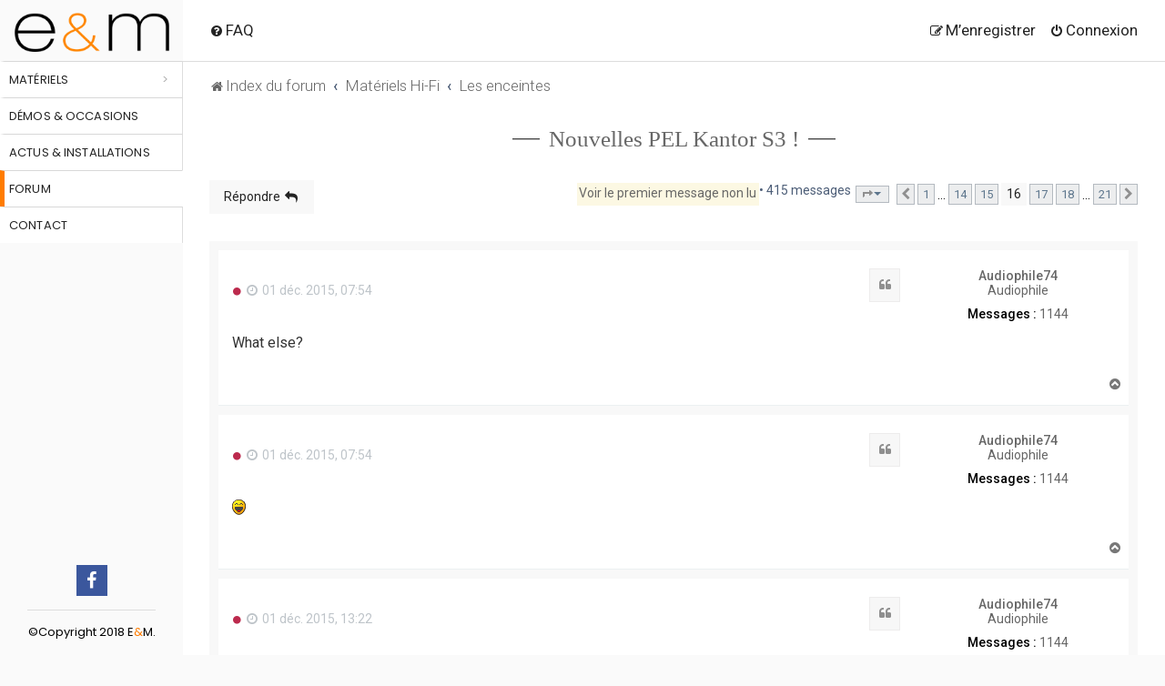

--- FILE ---
content_type: text/html; charset=UTF-8
request_url: https://enceintesetmusiques.com/forum/nouvelles-pel-kantor-s3-381-300
body_size: 38497
content:
<!DOCTYPE html>
<html dir="ltr" lang="fr">
<head>
    <meta charset="utf-8"/>

    <meta http-equiv="X-UA-Compatible" content="IE=edge">
    <meta name="viewport" content="width=device-width, initial-scale=1"/>
    
        <!-- App Indexing for Google Search -->
        <link href="android-app://com.quoord.tapatalkpro.activity/tapatalk/enceintesetmusiques.com/forum/?location=topic&amp;tid=381&amp;page=16&amp;perpage=20&amp;channel=google-indexing" rel="alternate"/>
        <link href="ios-app://307880732/tapatalk/enceintesetmusiques.com/forum/?location=topic&amp;tid=381&amp;page=16&amp;perpage=20&amp;channel=google-indexing" rel="alternate"/>
        
        <link href="https://groups.tapatalk-cdn.com/static/manifest/manifest.json" rel="manifest">
        
        <meta name="apple-itunes-app" content="app-id=307880732, affiliate-data=at=10lR7C, app-argument=tapatalk://enceintesetmusiques.com/forum/?location=topic&tid=381&page=16&perpage=20"/>
        
    <title>Nouvelles PEL Kantor S3 ! - Page 16 - Enceintes et Musiques</title>
<base href="https://enceintesetmusiques.com/forum/"/><!--[if IE]></base><![endif]-->

    <link rel="stylesheet" type="text/css" href="/js/smartwave/bootstrap/css/bootstrap.min.css">
        <link rel="alternate" type="application/atom+xml" title="Flux - Enceintes et Musiques" href="/forum/feed?sid=4d2c71d4cc8c738df244a1dff89ae987">        <link rel="alternate" type="application/atom+xml" title="Flux - Tous les forums" href="/forum/feed/forums?sid=4d2c71d4cc8c738df244a1dff89ae987">    <link rel="alternate" type="application/atom+xml" title="Flux - Nouveaux sujets" href="/forum/feed/topics?sid=4d2c71d4cc8c738df244a1dff89ae987">    <link rel="alternate" type="application/atom+xml" title="Flux - Sujets actifs" href="/forum/feed/topics_active?sid=4d2c71d4cc8c738df244a1dff89ae987">    <link rel="alternate" type="application/atom+xml" title="Flux - Forum - Les enceintes" href="/forum/feed/forum/38?sid=4d2c71d4cc8c738df244a1dff89ae987">    <link rel="alternate" type="application/atom+xml" title="Flux - Sujet - Nouvelles PEL Kantor S3 !" href="/forum/feed/topic/381?sid=4d2c71d4cc8c738df244a1dff89ae987">        
        <link rel="canonical" href="https://enceintesetmusiques.com/forum/nouvelles-pel-kantor-s3-381-300">
    
    
    <!--
        phpBB style name: Milk v2
        Based on style:   Merlin Framework (http://www.planetstyles.net)
    -->

    

        <link href="https://fonts.googleapis.com/css?family=Roboto:300,400,500" rel="stylesheet">
    <style type="text/css">body{font-family:"Roboto",Arial,Helvetica,sans-serif;font-size:14px}</style>
    

    <link href="https://enceintesetmusiques.com/forum/assets/css/A.font-awesome.min.css,qassets_version=393.pagespeed.cf.jBrWCt-D4j.css" rel="stylesheet">
    <style>@import url(styles/Milk_v2/theme/merlin.css);@import url(styles/Milk_v2/theme/normalize.css);@import url(styles/Milk_v2/theme/base.css);@import url(styles/Milk_v2/theme/utilities.css);@import url(styles/Milk_v2/theme/common.css);@import url(styles/Milk_v2/theme/links.css);@import url(styles/Milk_v2/theme/content.css);@import url(styles/Milk_v2/theme/buttons.css);@import url(styles/Milk_v2/theme/cp.css);@import url(styles/Milk_v2/theme/forms.css);@import url(styles/Milk_v2/theme/icons.css);@import url(styles/Milk_v2/theme/icons_forums_topics.css);@import url(styles/Milk_v2/theme/animate.css);@import url(styles/Milk_v2/theme/tooltipster.bundle.min.css);@import url(styles/Milk_v2/theme/tooltipster-sideTip-borderless.min.css);@import url(styles/Milk_v2/theme/responsive/responsive.css);@import url(styles/Milk_v2/theme/responsive/xs-phones.css);@import url(styles/Milk_v2/theme/responsive/small-smaller-tablets.css);@import url(styles/Milk_v2/theme/responsive/medium-ipad.css);@import url(styles/Milk_v2/theme/responsive/large-desktops.css);@import url(styles/Milk_v2/theme/responsive/squishy.css);@import url(styles/Milk_v2/theme/colours.css);@import url(styles/Milk_v2/theme/fonts.css);@import url(styles/Milk_v2/theme/milk.css);</style>
        <link href="https://enceintesetmusiques.com/forum/styles/Milk_v2/theme/fr/stylesheet.css?assets_version=393" rel="stylesheet">
    <link rel="icon" href="https://enceintesetmusiques.com/media/favicon/default/xeem-90.png.pagespeed.ic.PF430dQcxd.webp" type="image/x-icon"/>
    <link rel="shortcut icon" href="https://enceintesetmusiques.com/media/favicon/default/xeem-90.png.pagespeed.ic.PF430dQcxd.webp" type="image/x-icon"/>
            <style type="text/css">a:hover,.navbar_footer a,.copyright_bar a,.social_links_footer a:hover span,.icon.fa-file.icon-red,a:hover .icon.fa-file.icon-red,.navigation .active-subsection a,.navigation .active-subsection a:hover,.navigation a:hover,.tabs .tab>a:hover,.tabs .activetab>a,.tabs .activetab>a:hover,a.postlink,a.postlink:visited,.navbar_in_header .badge,.button:focus .icon,.button:hover .icon,.dark_base .social_links_footer a span,.dark_base h2,.dark_base h2 a,.dark_base a:link,.dark_base a:visited,.button-secondary:focus,.button-secondary:hover,.notification_unread{color:#f8f8f8}.pagination li a:hover,.pagination li.active span,.pagination li a:focus,.jumpbox-cat-link,.dropdown-contents>li>a:hover,a.button1:hover,input.button1:hover,a.button2:hover,input.button2:hover,input.button3:hover,a.no_avatar:hover,.jumpbox-cat-link:hover,input.button1:focus,input.button2:focus,input.button3:focus,.specialbutton,input.specialbutton,.panel .specialbutton,a.specialbutton,.scrollToTop,a.specialbutton,.dark_base .social_links_footer a:hover span,.topic_type,.grid_unread{background:#f8f8f8}.pagination li a:hover,.pagination li.active span,.pagination li a:focus,blockquote,.codebox code,.jumpbox-cat-link,a.postlink,input.button1:focus,input.button2:focus,input.button3:focus,input.specialbutton,.inputbox:hover,.inputbox:focus,.specialbutton,a.specialbutton,.button:hover,.button:focus,.dark_base .social_links_footer a span,a.specialbutton,.dark_base .social_links_footer a:hover span{border-color:#f8f8f8}.headerbar,body.content_block_header_block li.header,body.content_block_header_stripe li.header:before,.scrollToTop,.no_avatar,.social_links_footer,.badge,thead tr,.sidebar_block_stripe:before,.fancy_panel:before{background:#f8f8f8}.headerbar_overlay_active,.grid_colour_overlay:hover{background-color:rgba(0,0,0,.3)}.navbar_footer a:hover,.copyright_bar a:hover,a.postlink:hover,.dark_base h2 a:hover{opacity:.7}a.scrollToTop:hover,input.specialbutton:hover,a.specialbutton:hover{opacity:.7}.specialbutton:hover{opacity:.7}</style>
        


    
    
    
    <!--[if lte IE 9]>
    <link href="https://enceintesetmusiques.com/forum/styles/Milk_v2/theme/tweaks.css?assets_version=393" rel="stylesheet">
    <![endif]-->
    <link rel="stylesheet" type="text/css" href="/skin/frontend/smartwave/porto/megamenu/css/A.font-awesome.min.css.pagespeed.cf.nrOL480BpE.css" media="all"/>
    
    
    <style>.phpbb-ads-center img{max-width:100%}</style>

    
    <style>fieldset.quick-login input.inputbox{min-width:100px}.icon.fa-cog.fa-fw{padding:12px 5px}@import url('https://fonts.googleapis.com/css?family=Cinzel');.header-newskin{font-family:"Open Sans","Helvetica Neue",Helvetica,Arial,sans-serif;left:0;top:0;z-index:999;min-height:100vh;text-align:center;border:0;background:#fafafa;position:fixed;padding:0;width:200px}.fa-circle.tooltip{opacity:1}.header-newskin .header{text-align:center;z-index:101;position:static;min-height:100%;padding-bottom:145px}.header-container.type12.header-newskin .social-icons a{display:inline-block;float:none;font-size:20px;margin:0;line-height:34px;background:#3b579d}.header-newskin .header>.logo{margin:10px 0 0 0;max-width:none;display:block;color:#111}.pagination li a:hover,.pagination li.active span,.pagination li a:focus,.jumpbox-cat-link,.dropdown-contents>li>a:hover,a.button1:hover,input.button1:hover,a.button2:hover,input.button2:hover,input.button3:hover,a.no_avatar:hover,.jumpbox-cat-link:hover,input.button1:focus,input.button2:focus,input.button3:focus,.specialbutton,input.specialbutton,.panel .specialbutton,a.specialbutton,.scrollToTop,a.specialbutton,.dark_base .social_links_footer a:hover span,.topic_type,.grid_unread{color:#232323}.section-viewtopic .header-newskin .header>.logo{margin-top:2px}.header-newskin .menu.side-menu{text-align:left;margin:0;padding:0;list-style:none}.menu.side-menu>li{border-right:1px solid #ddd;z-index:100000000;border-top:1px solid #d8d8d8!important;border-left:5px solid #fff;background:#fff;position:relative;transition:all .2s}.menu-full-width{max-width:1080px}.menu.side-menu{text-align:left;list-style:none}.header-newskin .menu.side-menu>li>a{font-family:'Poppins';font-size:13px;letter-spacing:.01em;text-transform:uppercase;padding:10px 5px 9px 5px;margin:0;color:#b0b0b0;border:none}.header-newskin .menu.side-menu>li>a{background:#fff;color:#232323}.logo strong{display:none}.nav-sublist-dropdown{display:none;width:0;overflow:hidden;box-shadow:0 3px 15px -2px rgba(0,0,0,0);border-left:0;top:67px;left:200px;position:fixed;z-index:100;min-height:300px;border:solid 1px #dae2e6;padding:20px}.menu-full-width .nav-sublist-dropdown{display:none}.blureffect .menu-full-width .nav-sublist-dropdown{display:block;max-width:1080px;width:100%!important}.header-newskin .menu.side-menu>li:hover .nav-sublist-dropdown{-webkit-box-shadow:4px 4px 10px 0 rgba(0,0,0,.11);-moz-box-shadow:4px 4px 10px 0 rgba(0,0,0,.11);box-shadow:4px 4px 10px 0 rgba(0,0,0,.11)}.header-newskin .menu.side-menu>li .nav-sublist-dropdown{overflow:hidden}.header-newskin .menu.side-menu>li .nav-sublist-dropdown{box-shadow:0 3px 15px -2px rgba(0,0,0,0);border-left:0}.header-container .top-links-icon{display:none}.header-newskin .menu.side-menu>li .nav-sublist-dropdown{top:67px;left:200px;position:fixed;z-index:100;min-height:300px;background:#fff}.header-newskin .links{float:none;padding:0;margin:0}.header-newskin .header .custom-block{position:absolute;width:100%;bottom:0;left:0;padding:20px 36px;font-family:'Poppins';font-size:13px;color:#b0b0b0;text-align:left}.header-newskin .links li,.menu.side-menu>li{border-top:1px solid #d8d8d8!important;border-left:5px solid #fff;background:#fff}.header-newskin .social-icons a{background-image:none;background-color:#33332f;text-indent:0;color:#fff;border-radius:0;font-size:12.8px;width:34px;height:34px;text-align:center;margin-left:0;margin-right:1px;float:left;line-height:32px}.header-newskin .links>li,.menu.side-menu>li{border-right:1px solid #ddd;z-index:100000000}.header-newskin .links li,.menu.side-menu>li{border-top:1px solid #d8d8d8!important;border-left:5px solid #fff;background:#fff}.header-newskin .links li{display:block;border:0;padding:10px 5px;text-transform:uppercase;line-height:19px;font-size:11px;text-align:left}.header-newskin .links li a,.header-newskin .menu.side-menu>li>a{z-index:1000000000}.topic_type,.grid_unread,.specialbutton,.specialbutton .icon,.specialbutton:hover,.specialbutton:hover .icon,.header-newskin .links li a,.header-newskin .menu.side-menu>li>a,.pagination li a:hover,.pagination li.active span,.pagination li a:focus,blockquote,.codebox code,.jumpbox-cat-link,a.postlink,input.button1:focus,input.button2:focus,input.button3:focus,input.specialbutton,.inputbox:hover,.inputbox:focus,.specialbutton,a.specialbutton,.button:hover,.button:focus,.dark_base .social_links_footer a span,a.specialbutton,.dark_base .social_links_footer a:hover span{color:#232323!important}.alt_block li.header{background:#f8f8f8!important}.header-newskin .links li a{font-family:'Poppins';font-size:13px;letter-spacing:.01em;text-transform:uppercase;color:#b0b0b0}.mobile-nav.side-block{position:fixed;top:0;left:-250px;z-index:999;width:250px;height:100%;overflow-y:scroll;padding-top:20px;padding-bottom:20px;transition:all .3s;display:block!important;padding:0}.header-newskin .menu.side-menu>li .nav-sublist-dropdown{}.menu.side-menu>li.menu-full-width .nav-sublist-dropdown{overflow:hidden;padding:0}.menu.side-menu>li.menu-full-width .nav-sublist-dropdown .container{padding:10px 20px 20px 20px}.header-container.type12.header-newskin li.menu-full-width .nav-sublist-dropdown .container ul>li:hover>a{color:#ff7c00;text-decoration:none}.menu-item.forum,.header-newskin .links li:hover,.menu.side-menu>li:hover{border-left-color:#ff7c00}.menu-item.forum{border-right-color:transparent}.header-newskin .menu.side-menu>li.menu-full-width .nav-sublist-dropdown .container ul>li>a.level1{display:block;float:left;width:26%}ul.topiclist dt .list-inner{margin-right:433px}ul.topiclist dd{float:right}dd.lastpost,dd.redirect,dd.moderation,dd.time,dd.info{width:224px}li.header dd.posts{margin-right:28px!important}dd.topics{margin-right:22px}.header-newskin .menu.side-menu>li.menu-full-width .nav-sublist-dropdown .container ul>li>a.level1,.header-newskin .menu.side-menu>li.menu-static-width .nav-sublist-dropdown .container ul>li>a.level1{font-size:13px;font-weight:700;color:#434d53;letter-spacing:-.001em;margin-bottom:9px}.body-layout-Boxed .wrap{margin-left:200px}.header-newskin .menu.side-menu>li .nav-sublist-dropdown .container ul>li a{text-transform:uppercase;font-size:12px;font-weight:600;color:#696969;line-height:24px}.header-newskin .menu.side-menu>li .nav-sublist-dropdown .container ul>li a:hover{color:#ff7c00!important}.header-newskin .links li,.menu.side-menu>li{border-top:1px solid #d8d8d8!important;border-left:5px solid #fff;background:#fff}.header-newskin .links li a,.menu.side-menu>li a{color:#232323}.header-newskin .links li a,.menu.side-menu>li:hover a{text-decoration:none}.header-newskin .links li:hover,.menu.side-menu>li:hover{border-left:5px solid #232323;background:#fff}.menu.side-menu>li.menu-full-width .nav-sublist-dropdown .container ul>li>a.level1{padding-top:0;margin-top:5px}.menu.side-menu>li.menu-full-width .nav-sublist-dropdown .container ul>li.menu-parent-item{clear:both}.header-newskin .menu.side-menu>li .nav-sublist-dropdown .container ul .nav-sublist.level1{margin-bottom:10px}.header-newskin .menu.side-menu>li.menu-full-width .nav-sublist-dropdown .container ul>li>div{float:left;width:70%}.header-newskin .menu.side-menu>li.menu-full-width .nav-sublist-dropdown .container ul,.header-newskin .menu.side-menu>li.menu-full-width .nav-sublist-dropdown .container ul li{list-style:none;overflow:hidden}.header-newskin .menu.side-menu>li.menu-full-width .nav-sublist-dropdown .container ul>li>div li{float:left;width:33%}.header-newskin .menu.side-menu>li.menu-full-width .nav-sublist-dropdown .container ul>li>a.level1,.header-newskin .menu.side-menu>li.menu-static-width .nav-sublist-dropdown .container ul>li>a.level1{font-size:13px;font-weight:700;letter-spacing:-.001em}a .seeall{color:#999!important;font-size:12px;font-weight:normal;text-transform:none}.header-newskin .menu.side-menu>li.menu-full-width .nav-sublist-dropdown .container ul>li>div li a{font-weight:normal}.sw-row li.menu-parent-item{border-bottom:1px solid #ddd;padding-left:0}.header-newskin .menu.side-menu>li .nav-sublist-dropdown .container ul>li a{text-transform:uppercase;font-size:12px;color:#696969;line-height:24px}a.postlink,.content a.postlink:visited,.content a.postlink,.content a{color:#ff7c00!important}.menu-icon{vertical-align:middle;display:none;text-align:right;padding-left:20px;font-size:20px;height:60px;pointer-events:all}body.blureffect .header-newskin:after{width:1px;background:#fff;height:981px;position:fixed;top:350px;left:199px;z-index:100}.header-container.type12.header-newskin{background:#fafafa;position:fixed;padding:0;width:201px}.header .logo strong{position:absolute;top:-999em;left:-999em;width:0;height:0;font-size:0;line-height:0;text-indent:-999em;overflow:hidden}.header .logo img{width:170px;padding:4px 0 10px 0}.section-viewtopic .header .logo img{padding-top:12px}.mobile-icons{display:none}.header-container.type12.header-newskin .links>li:hover,.menu.side-menu>li:hover{border-left:5px solid #ff7c00}html,body{background:#fafafa}.mobile-icon{display:block;width:50px;margin-bottom:12px;text-align:center}.mobile-icons i{font-size:54px}i.fa{font-style:normal}span.orange{color:#ff7c00}.tooltip{margin:3px 0 0 5px}body.content_block_header_block li.header dt,body.content_block_header_block li.header dd,body.content_block_header_block .forumbg .header a,body.content_block_header_block .forabg .header a,th a{color:#232323!important}a:hover,.navbar_footer a,.copyright_bar a,.social_links_footer a:hover span,.icon.fa-file.icon-red,a:hover .icon.fa-file.icon-red,.navigation .active-subsection a,.navigation .active-subsection a:hover,.navigation a:hover,.tabs .tab>a:hover,.tabs .activetab>a,.tabs .activetab>a:hover,a.postlink,a.postlink:visited,.navbar_in_header .badge,.button:focus .icon,.button:hover .icon,.dark_base .social_links_footer a span,.dark_base h2,.dark_base h2 a,.dark_base a:link,.dark_base a:visited,.button-secondary:focus,.button-secondary:hover,.notification_unread{color:#222!important}.navbar_in_header ul.linklist>li>a,.navbar a{color:#232323}.header-container.type12.header-newskin .menu-full-width>a:after{display:block;content:'>';color:#b0b0b0;right:15px;float:right;position:absolute;top:10px}a.header-avatar span:after{display:none}.header-container.type12.header-newskin .header .custom-block.copyright .social-icons{padding-bottom:15px;border-bottom:1px solid #ddd}.header .logo strong{position:absolute;top:-999em;left:-999em;width:0;height:0;font-size:0;line-height:0;text-indent:-999em;overflow:hidden}#inner-wrap{margin-top:0!important}ul#nav-breadcrumbs{margin-top:50px}.navbar{padding:17px 30px;border-bottom:1px solid #ddd}.navbar_in_header ul.linklist>li>a{text-shadow:none}.site-description{display:none}.navbar.navbar_in_header>.inner{width:100%}.skyscrapper{position:fixed;left:1480px;top:67px}.header-container.type12.header-newskin .header .custom-block{position:absolute;width:100%;bottom:0;left:0;padding:20px 36px;font-family:'Poppins';font-size:13px;color:#b0b0b0;text-align:left}.header-container.type12.header-newskin .header .custom-block{position:static;color:#000;padding:20px 30px 0 30px;text-align:center}.header-container.type12.header-newskin .header .custom-block.copyright{position:absolute;padding-top:0}.header-container.type12.header-newskin .links li,.menu.side-menu>li{border-top:1px solid #d8d8d8!important;border-left:5px solid #fff;background:#fff}.header-container.type12.header-newskin .links>li,.menu.side-menu>li{border-right:1px solid #ddd;z-index:100000000}.header-container.type12.header-newskin .links>li.forum{border-left-color:#ff7c00;border-right-color:transparent}.topic-title,.forum-title{font-family:Cinzel;font-size:25px;text-align:center}.topic-title a,.forum-title a{position:relative;display:inline-block}.topic-title a:before,.forum-title a:before{display:block;width:30px;height:1px;background:#000;position:absolute;left:-40px;content:"";top:50%;transform:translateY(-70%)}.topic-title a:after,.forum-title a:after{display:block;width:30px;height:1px;background:#000;position:absolute;right:-40px;content:"";top:50%;transform:translateY(-70%)}@media (max-width:1600px){.skyscrapper{display:none}}@media (max-width:1400px){.body-layout-Boxed .wrap{width:calc(100% - 200px)}}@media (min-width:1400px){.body-layout-Boxed .wrap{width:1280px}}@media (max-width:1400px){.body-layout-Boxed .wrap{width:calc(100% - 200px)}}@media (max-width:1199px){.body-layout-Boxed #wrap{padding-left:0!important}}@media (max-width:1040px){.body-layout-Boxed #wrap{padding-left:0!important}ul.topiclist dt .list-inner{margin-right:325px}.body-layout-Boxed .wrap{padding-left:0}dd.posts,dd.topics,dd.views{width:50px!important}dd.topics{margin-right:0}li.header dd.topics{text-align:left}}@media (max-width:915px){a.forumtitle,a.topictitle{font-size:15px}ul.topiclist dt{font-size:14px}ul.topiclist dt .list-inner{margin-right:222px}.section-viewforum dd.lastpost,.section-viewforum dd.redirect,.section-viewforum dd.moderation,.section-viewforum dd.time,.section-viewforum dd.info{width:150px}}@media (max-width:861px){ul.topiclist dt .list-inner{margin-right:274px}}@media (max-width:854px){.menu.side-menu>li.menu-full-width .nav-sublist-dropdown .container{min-width:100%!important}.opened .nav-sublist{display:block!important;position:initial!important}.action-bar .button{margin-bottom:10px}.dropdown .dropdown-contents{max-height:326px}.dropdown-toggle::after{display:none}.button-search-end{height:37px}#wrap{width:calc(100% - 60px)}.row .pagination li a,.row .pagination li span{padding:2px}.navbar ul.linklist{padding:7px 18px 2px 0;list-style-type:none}.icon.fa-bars.fa-fw{font-size:20px}ul#nav-breadcrumbs{margin-top:18px}.header-container.type12.header-newskin .menu.side-menu>li.menu-full-width .nav-sublist-dropdown .container ul>li>div li:last-child{border-bottom:0}.nav-sublist.level1{display:none}.header-container.type12.header-newskin .menu.side-menu>li.menu-full-width .nav-sublist-dropdown .container ul>li>a.level1{display:block;float:left}.header-container.type12.header-newskin .links li,.menu.side-menu>li{border-left-color:#fff!important}.header-container.type12.header-newskin .menu.side-menu>li.menu-full-width .nav-sublist-dropdown .container ul>li>div li{float:none;display:block;width:100%;border-bottom:1px solid #eee;padding:5px 0 5px 10px}.header-container.type12.header-newskin .menu.side-menu>li.menu-full-width .nav-sublist-dropdown .container ul>li>div{width:100%}.header-container.type12.header-newskin .menu.side-menu>li.menu-full-width .nav-sublist-dropdown .container ul>li>a.level1{width:100%;margin:0}.header-container.type12.header-newskin .menu.side-menu>li .nav-sublist-dropdown{width:calc(100% - 0px)!important}.header-container.type12.header-newskin .menu.side-menu>li .nav-sublist-dropdown{margin:0}.header-container.type12.header-newskin .menu.side-menu>li .nav-sublist-dropdown{position:initial}.menu-item.col-sw-6{width:100%}.sw-row li.menu-parent-item{border-bottom:1px solid #ddd;padding-left:0;display:inline-block}.sw-row li.menu-parent-item{padding-top:5px}.mobile-nav-shown .header-container.type12.header-newskin{transform:translateX(0);overflow-y:scroll}.mobile-nav-shown .header-container.type12.header-newskin{position:fixed;width:290px;height:100%;left:0;top:0;bottom:0;right:0}.mobile-nav-shown .mobile-group,.mobile-nav-shown .header-container.type12.header-newskin .menu.side-menu{margin-left:50px;width:240px;display:block}.mobile-nav-shown .header-container.type12.header-newskin .menu.side-menu{margin-top:-175px}.mobile-group,.header-container.type12.header-newskin .menu.side-menu{display:block}.menu-icon{display:block;transform:translateX(0) translateY(0);height:41px;text-align:center;padding-left:0;padding-top:1px;position:fixed;top:160px;left:0;width:50px}.navbar{padding:2px 0 0 15px}.body-layout-Boxed .wrap{margin-left:51px;padding-left:0!important}.header .logo img{max-width:100%}.header-container.type12.header-newskin{width:50px}.header-container.type12.header-newskin .header>.logo{margin:0;height:35px;width:50px;background:#fff;padding:0 2px}.header-container.type12.header-newskin{bottom:0}.header-container.type12.header-newskin address{line-height:1.4;margin-top:15px;display:block;text-align:center;font-size:12px;color:#a8a8a8}.header-container.type12.header-newskin address{color:#000;text-transform:uppercase}address span.hidden-sm{display:none}.fa-mobile-phone:before,.fa-mobile:before{color:rgba(0,0,0,0);background:url(/media/icons/xicon_mobile30x29.png.pagespeed.ic.EJwTp1joxR.webp) no-repeat;background-size:100%;display:block;width:30px;height:29px;transition:filter .5s ease-in-out;-webkit-filter:contrast(35%) brightness(170%);filter:contrast(35%) brightness(170%)}.mobile-icon .fa.fa-calendar-check-o:before{color:rgba(0,0,0,0);transition:filter .5s ease-in-out;-webkit-filter:contrast(35%) brightness(170%);filter:contrast(35%) brightness(170%);background:url(/media/icons/xicon_calendar30x29.png.pagespeed.ic.lWBXC466yv.webp) no-repeat;background-size:100%;display:block;width:30px;height:29px}.mobile-icons{display:block;margin-top:16px}.fa.fa-bars{font-size:30px}.fa-navicon:before,.fa-reorder:before,.fa-bars:before{content:"\f0c9"}.mobile-group,.header-container.type12.header-newskin .menu.side-menu{display:none}.header-container.type12.header-newskin .header .custom-block.copyright{position:absolute;width:50px;padding-top:0}.header-container.type12.header-newskin .menu.side-menu>li.menu-full-width .nav-sublist-dropdown .container ul>li>a.level1{position:relative}.header-container.type12.header-newskin .menu.side-menu>li.menu-full-width .nav-sublist-dropdown .container ul>li>a.level1:after{display:block;content:" + ";font-size:20px;position:absolute;right:0;color:#000;top:0}.header-container.type12.header-newskin .menu.side-menu>li.menu-full-width .nav-sublist-dropdown .container ul>li.opened>a.level1:after{content:" - ";right:3px}.lastpost,dd.posts,dd.topics,dd.views{font-size:13px}.header-container.type12.header-newskin .header .custom-block{padding:20px 9px}}@media (max-width:821px){ul.topiclist dt .list-inner{margin-right:243px}dd.lastpost{width:180px}}@media (max-width:767px){ul#nav-breadcrumbs li{font-size:11px}.topic-title,.forum-title{font-size:16px}a.forumtitle,a.topictitle{font-size:14px}ul.topiclist dt{font-size:13px}ul.topiclist dt .list-inner{margin-right:271px}}@media (max-width:701px){ul.topiclist dt .list-inner{margin-right:0}.postbody{width:98%}}@media (max-width:480px){.topic-title a:before,.forum-title a:before{display:none}.pagination>ul>li.active{margin-top:-9px}.topic-title a:after,.forum-title a:after{display:none}.search-box{width:100%}.action-bar .search-box .inputbox,.section-viewtopic .search-box .inputbox{width:100%}ul#nav-breadcrumbs{margin-top:48px}.pagination>ul>li{vertical-align:middle}.header-container.type12.header-newskin{display:none!important}.body-layout-Boxed .wrap{margin-left:0;width:100%}#wrap{width:100%}#phpbb #inner-wrap{padding:10px}.action-bar>.pagination{display:block}.pagination>ul{margin:5px 0 0;clear:both;width:100%;display:block;float:none;min-width:100%;overflow:hidden}dl.row-item{background-position-x:0}ul.topiclist.forums dt .list-inner{margin-left:-22px}ul.topiclist dt .list-inner{margin-left:-15px}.mobile-nav-shown .header-container.type12.header-newskin .menu.side-menu{margin-top:-37px}.menu-icon{top:200px}.mobile-icons{display:block;margin-top:0}.mobile-icons{position:fixed;display:block;top:73px;width:50px}}</style>

    <script type="text/javascript" src="/js/smartwave/jquery/jquery-1.11.3.min.js.pagespeed.jm.iDyG3vc4gw.js"></script>
    <script src="/js/smartwave/jquery/jquery-migrate-1.2.1.min.js+jquery-noconflict.js.pagespeed.jc.Y3R5FSmZbB.js"></script><script>eval(mod_pagespeed_UCPFryRIor);</script>
    <script>eval(mod_pagespeed_2zUCHyFJdm);</script>
    <script>jQuery(window).load(function(){$('.menu-icon').click(function(event){if(!jQuery('body').hasClass('md-mobile-menu')&&(jQuery(".header-container").hasClass('type11')||jQuery(".header-container").hasClass('type13')||$(".header-container").hasClass('type7')||$(".header-container").hasClass('type23')))jQuery('body').addClass('md-mobile-menu');if(!jQuery('body').hasClass('mobile-nav-shown')){jQuery('body').addClass('mobile-nav-shown',function(){});}else{jQuery('body').removeClass('mobile-nav-shown');}});jQuery('.sw-mobile-menu .menu-item.menu-item-has-children > a').click(function(e){e.preventDefault();jQuery(this).parent().find('> span.open-child').click();});jQuery('.sw-mobile-menu .menu-item.menu-item-has-children > a').each(function(i){jQuery(this).removeAttr('href');})
jQuery(window).resize(function(){});var wHeight=jQuery(window).height();var bHeight=jQuery("body").height();if(bHeight<wHeight){jQuery(".footer-container ").addClass("sticky_bottom");jQuery(".page").addClass("fixed");}var divSubMenu=jQuery('.menu-full-width > div.nav-sublist-dropdown');if(jQuery(window).width()>854){boxWidth=jQuery(window).width()-200;}else{boxWidth=jQuery(window).width();}$maxWidthMenu=1280;if(jQuery(window).width()>$maxWidthMenu){boxWidth=$maxWidthMenu-200;}jQuery('.etalage_thumb_image').click(function(){jQuery(this).parent().find('.glyphicon.glyphicon-search').click();});jQuery('.menu-full-width > div.nav-sublist-dropdown > .container').css('min-width',boxWidth);});</script>

    <link rel="stylesheet" href="//fonts.googleapis.com/css?family=Open+Sans%3A300%2C300italic%2C400%2C400italic%2C600%2C600italic%2C700%2C700italic%2C800%2C800italic&amp;v1&amp;subset=latin%2Clatin-ext" type="text/css" media="screen">
    <link href="https://fonts.googleapis.com/css?family=Poppins:300,400,500,600,700" rel="stylesheet"/>
</head>
<body id="phpbb" class="nojs notouch section-viewtopic ltr  body-layout-Boxed content_block_header_block navbar_i_header">



<div class="header-container type12 header-newskin">
    <div class="header">
        <div class="switcher-area">

        </div>
        <h1 class="logo"><strong>Enceintes et Musiques PEL, JMR, 3D LAB et AUDIOMAT</strong><a href="https://enceintesetmusiques.com/" title="Enceintes et Musiques PEL, JMR, 3D LAB et AUDIOMAT" class="logo"><img src="[data-uri]" alt="Enceintes et Musiques PEL, JMR, 3D LAB et AUDIOMAT"></a></h1>

        <div class="mobile-icons"><a class="mobile-icon" href="tel:+33682217926"><i class="fa fa-mobile"></i></a>
            <a class="mobile-icon" href="/contacts"><i class="fa fa-calendar-check-o" aria-hidden="true"></i></a>

        </div>
        <div class="menu-icon"><a href="javascript:void(0)" title="Menu"><i class="fa fa-bars"></i></a></div>
        <!--<div class="menu-icon"><a href="javascript:void(0)" title=""><i class="fa fa-bars"></i></a></div>-->
        <ul class="menu side-menu">
            <li class="cat4 menu-full-width  ">
                <a>Matériels</a>
                <div class="nav-sublist-dropdown" style="display: none; width: 0px;">
                    <div class="container" style="min-width: 1080px;">
                        <div class="mega-columns row">
                            <div class="block1 col-sm-12">
                                <div class="sw-row">
                                    <ul>
                                        <li class="menu-item menu-item-has-children menu-parent-item col-sw-6  "><a class="level1" data-id="7"><span>Enceintes</span></a><div class="nav-sublist level1"><ul><li class="menu-item "><a class="level2" data-id="36" href="//enceintesetmusiques.com/materiels/enceintes/enceintes-bibliotheques.html"><span>Bibliothèques</span></a></li><li class="menu-item "><a class="level2" data-id="37" href="//enceintesetmusiques.com/materiels/enceintes/enceintes-colonnes.html"><span>Colonnes</span></a></li><li class="menu-item "><a class="level2" data-id="38" href="//enceintesetmusiques.com/materiels/enceintes/enceintes-murales.html"><span>Murales</span></a></li><li class="menu-item "><a class="level2" data-id="39" href="//enceintesetmusiques.com/materiels/enceintes/enceintes-centrales.html"><span>Centrales</span></a></li><li class="menu-item "><a class="level2" data-id="52" href="//enceintesetmusiques.com/materiels/enceintes/actives.html"><span>Actives</span></a></li><li class="menu-item "><a class="level2" data-id="53" href="//enceintesetmusiques.com/materiels/enceintes/bluetooth.html"><span>Bluetooth sans fil</span></a></li><li class="menu-item "><a class="level2" data-id="55" href="//enceintesetmusiques.com/materiels/enceintes/caisson-de-grave.html"><span>Caisson de grave</span></a></li><li class="menu-item "><a class="level2" data-id="54" href="//enceintesetmusiques.com/materiels/enceintes/pieds-et-supports.html"><span>Pieds et supports</span></a></li></ul></div></li><li class="menu-item menu-item-has-children menu-parent-item col-sw-6  "><a class="level1" data-id="40"><span>Amplificateurs</span></a><div class="nav-sublist level1"><ul><li class="menu-item "><a class="level2" data-id="8" href="//enceintesetmusiques.com/materiels/amplificateurs-hifi/amplificateurs-integres.html"><span>Amplificateurs intégrés</span></a></li><li class="menu-item "><a class="level2" data-id="9" href="//enceintesetmusiques.com/materiels/amplificateurs-hifi/preamplificateurs.html"><span>Préamplificateurs</span></a></li><li class="menu-item "><a class="level2" data-id="10" href="//enceintesetmusiques.com/materiels/amplificateurs-hifi/amplificateurs-de-puissance.html"><span>Amplificateurs de puissance</span></a></li><li class="menu-item "><a class="level2" data-id="49" href="//enceintesetmusiques.com/materiels/amplificateurs-hifi/amplificateurs-homecinema.html"><span>Amplificateurs homecinema</span></a></li><li class="menu-item "><a class="level2" data-id="50" href="//enceintesetmusiques.com/materiels/amplificateurs-hifi/preamplificateurs-multi-canaux.html"><span>Préamplificateurs multi-canaux</span></a></li><li class="menu-item "><a class="level2" data-id="80" href="//enceintesetmusiques.com/materiels/amplificateurs-hifi/amplificateurs-multi-canaux.html"><span>Amplificateurs multi-canaux</span></a></li></ul></div></li><li class="menu-item menu-item-has-children menu-parent-item col-sw-6  "><a class="level1" data-id="41"><span>Sources numériques</span></a><div class="nav-sublist level1"><ul><li class="menu-item "><a class="level2" data-id="66" href="//enceintesetmusiques.com/materiels/cd-dac-streamers/streamers-et-serveurs-reseau.html"><span>Streamers et serveurs réseau</span></a></li><li class="menu-item "><a class="level2" data-id="11" href="//enceintesetmusiques.com/materiels/cd-dac-streamers/convertisseurs-dac.html"><span>Convertisseurs / DAC</span></a></li><li class="menu-item "><a class="level2" data-id="12" href="//enceintesetmusiques.com/materiels/cd-dac-streamers/sources-cd-dvd.html"><span>Lecteurs CD / SACD</span></a></li><li class="menu-item "><a class="level2" data-id="67" href="//enceintesetmusiques.com/materiels/cd-dac-streamers/drives-transports.html"><span>Drives / Transports</span></a></li><li class="menu-item "><a class="level2" data-id="51" href="//enceintesetmusiques.com/materiels/cd-dac-streamers/interfaces-usb-spdif.html"><span>Interfaces USB / SPDIF</span></a></li><li class="menu-item "><a class="level2" data-id="68" href="//enceintesetmusiques.com/materiels/cd-dac-streamers/cartes-numeriques.html"><span>Cartes numériques</span></a></li></ul></div></li><li class="menu-item menu-item-has-children menu-parent-item col-sw-6  "><a class="level1" data-id="28"><span>Sources analogiques</span></a><div class="nav-sublist level1"><ul><li class="menu-item "><a class="level2" data-id="16" href="//enceintesetmusiques.com/materiels/sources-analogiques/platines-vinyles.html"><span>Platines vinyles</span></a></li><li class="menu-item "><a class="level2" data-id="20" href="//enceintesetmusiques.com/materiels/sources-analogiques/preampli-phono.html"><span>Préamplis phono</span></a></li><li class="menu-item "><a class="level2" data-id="81" href="//enceintesetmusiques.com/materiels/sources-analogiques/cartes-phono.html"><span>Cartes Phono</span></a></li><li class="menu-item "><a class="level2" data-id="29" href="//enceintesetmusiques.com/materiels/sources-analogiques/cellules-phono.html"><span>Cellules phono</span></a></li><li class="menu-item "><a class="level2" data-id="56" href="//enceintesetmusiques.com/materiels/sources-analogiques/bras-de-lecture.html"><span>Bras de lecture</span></a></li><li class="menu-item "><a class="level2" data-id="35" href="//enceintesetmusiques.com/materiels/sources-analogiques/accessoires-vinyls.html"><span>Accessoires phono</span></a></li><li class="menu-item "><a class="level2" data-id="57" href="//enceintesetmusiques.com/materiels/sources-analogiques/machines-de-nettoyage.html"><span>Machines de nettoyage</span></a></li></ul></div></li><li class="menu-item menu-item-has-children menu-parent-item col-sw-6  "><a class="level1" data-id="15"><span>Câbles</span></a><div class="nav-sublist level1"><ul><li class="menu-item "><a class="level2" data-id="26" href="//enceintesetmusiques.com/materiels/cables/cables-modulation.html"><span>Câbles modulation</span></a></li><li class="menu-item "><a class="level2" data-id="25" href="//enceintesetmusiques.com/materiels/cables/cables-hp-strap.html"><span>Câbles HP et Straps</span></a></li><li class="menu-item "><a class="level2" data-id="27" href="//enceintesetmusiques.com/materiels/cables/cables-spdif-aes-ebu.html"><span>Câbles SPDIF / AES-EBU</span></a></li><li class="menu-item "><a class="level2" data-id="83" href="//enceintesetmusiques.com/materiels/cables/cables-usb.html"><span>Câbles USB</span></a></li><li class="menu-item "><a class="level2" data-id="84" href="//enceintesetmusiques.com/materiels/cables/cables-optique.html"><span>Câbles optique</span></a></li><li class="menu-item "><a class="level2" data-id="24" href="//enceintesetmusiques.com/materiels/cables/cables-secteur.html"><span>Câbles secteur</span></a></li><li class="menu-item "><a class="level2" data-id="58" href="//enceintesetmusiques.com/materiels/cables/cables-phono.html"><span>Câbles phono</span></a></li><li class="menu-item "><a class="level2" data-id="59" href="//enceintesetmusiques.com/materiels/cables/cables-reseau-ethernet.html"><span>Câbles ethernet</span></a></li><li class="menu-item "><a class="level2" data-id="82" href="//enceintesetmusiques.com/materiels/cables/cables-hdmi.html"><span>Câbles HDMI</span></a></li><li class="menu-item "><a class="level2" data-id="60" href="//enceintesetmusiques.com/materiels/cables/cables-caisson.html"><span>Câbles caisson</span></a></li></ul></div></li><li class="menu-item menu-item-has-children menu-parent-item col-sw-6  "><a class="level1" data-id="14"><span>Casques</span></a><div class="nav-sublist level1"><ul><li class="menu-item "><a class="level2" data-id="30" href="//enceintesetmusiques.com/materiels/casques/casques-ouverts.html"><span>Casques hifi ouverts</span></a></li><li class="menu-item "><a class="level2" data-id="61" href="//enceintesetmusiques.com/materiels/casques/casques-hifi-fermes.html"><span>Casques hifi fermés</span></a></li><li class="menu-item "><a class="level2" data-id="31" href="//enceintesetmusiques.com/materiels/casques/ecouteurs-intra-auriculaires.html"><span>Ecouteurs intra-auriculaires</span></a></li><li class="menu-item "><a class="level2" data-id="32" href="//enceintesetmusiques.com/materiels/casques/amplis-casques.html"><span>Amplis casques</span></a></li><li class="menu-item "><a class="level2" data-id="62" href="//enceintesetmusiques.com/materiels/casques/accessoires-casques.html"><span>Accessoires casques</span></a></li></ul></div></li><li class="menu-item menu-item-has-children menu-parent-item col-sw-6  "><a class="level1" data-id="17"><span>Meubles et découplage</span></a><div class="nav-sublist level1"><ul><li class="menu-item "><a class="level2" data-id="63" href="//enceintesetmusiques.com/materiels/meubles/meubles-hifi.html"><span>Meubles hifi</span></a></li><li class="menu-item "><a class="level2" data-id="64" href="//enceintesetmusiques.com/materiels/meubles/plateaux-et-supports.html"><span>Plateaux et supports</span></a></li><li class="menu-item "><a class="level2" data-id="65" href="//enceintesetmusiques.com/materiels/meubles/pieds-et-pointes-de-decouplage.html"><span>Pieds et pointes de découplage</span></a></li></ul></div></li><li class="menu-item menu-item-has-children menu-parent-item col-sw-6  "><a class="level1" data-id="77"><span>Chaines hifi compactes</span></a><div class="nav-sublist level1"><ul><li class="menu-item "><a class="level2" data-id="13" href="//enceintesetmusiques.com/materiels/chaines-hifi-compactes/tout-en-un.html"><span>Tout en Un</span></a></li><li class="menu-item "><a class="level2" data-id="79" href="//enceintesetmusiques.com/materiels/chaines-hifi-compactes/mini-chaines.html"><span>Mini chaines</span></a></li></ul></div></li><li class="menu-item menu-item-has-children menu-parent-item col-sw-6  "><a class="level1" data-id="18"><span>Accessoires</span></a><div class="nav-sublist level1"><ul><li class="menu-item "><a class="level2" data-id="42" href="//enceintesetmusiques.com/materiels/accessoires/telecommandes.html"><span>Télécommandes</span></a></li><li class="menu-item "><a class="level2" data-id="43" href="//enceintesetmusiques.com/materiels/accessoires/lampes.html"><span>Lampes</span></a></li></ul></div></li><li class="menu-item menu-item-has-children menu-parent-item col-sw-6  "><a class="level1" data-id="69"><span>Optimisations</span></a><div class="nav-sublist level1"><ul><li class="menu-item "><a class="level2" data-id="70" href="//enceintesetmusiques.com/materiels/optimisations/conditionneurs-secteur.html"><span>Conditionneurs secteur</span></a></li><li class="menu-item "><a class="level2" data-id="19" href="//enceintesetmusiques.com/materiels/optimisations/regenerateur.html"><span>Régénérateurs secteur</span></a></li><li class="menu-item "><a class="level2" data-id="71" href="//enceintesetmusiques.com/materiels/optimisations/filtres-secteur.html"><span>Filtres secteur</span></a></li><li class="menu-item "><a class="level2" data-id="72" href="//enceintesetmusiques.com/materiels/optimisations/barrettes-secteur.html"><span>Barrettes secteur</span></a></li><li class="menu-item "><a class="level2" data-id="73" href="//enceintesetmusiques.com/materiels/optimisations/regenerateurs-d-ondes.html"><span>Régénérateurs d'ondes</span></a></li><li class="menu-item "><a class="level2" data-id="74" href="//enceintesetmusiques.com/materiels/optimisations/demagnetiseurs.html"><span>Démagnétiseurs </span></a></li><li class="menu-item "><a class="level2" data-id="75" href="//enceintesetmusiques.com/materiels/optimisations/decoupleurs.html"><span>Découpleurs</span></a></li><li class="menu-item "><a class="level2" data-id="76" href="//enceintesetmusiques.com/materiels/optimisations/traitement-acoustique.html"><span>Traitement acoustique</span></a></li></ul></div></li>
                                    </ul>
                                </div>
                            </div>
                        </div>
                    </div>
                </div>
            </li>

            <li class="cat6  ">
                <a href="//enceintesetmusiques.com/demontrassions-et-occasions.html">Démos & occasions</a>
            </li>




            <script type="text/javascript">var SW_MENU_POPUP_WIDTH=320;jQuery(document).ready(function(){jQuery(window).resize(function(){if(jQuery(window).width()<854){jQuery('.menu-full-width > div.nav-sublist-dropdown li.menu-item-has-children > a').click(function(){if(jQuery(this).parent().hasClass('opened')){jQuery(this).parent().removeClass('opened');}else{jQuery(this).parent().addClass('opened');}})}});jQuery(function($){});var divSubMenu=jQuery('.menu-full-width > div.nav-sublist-dropdown');if(jQuery(window).width()>854){boxWidth=jQuery(window).width()-200;}else{boxWidth=jQuery(window).width();}$maxWidthMenu=1280;if(jQuery(window).width()>$maxWidthMenu){boxWidth=$maxWidthMenu-200;}jQuery('.etalage_thumb_image').click(function(){jQuery(this).parent().find('.glyphicon.glyphicon-search').click();});jQuery('.menu-full-width > div.nav-sublist-dropdown > .container').css('min-width',boxWidth);jQuery('.menu-full-width').click(function(){if(!jQuery('body').hasClass('blureffect')){if(jQuery(window).width()>854){boxWidth=jQuery(window).width()-200;}else{boxWidth=jQuery(window).width();}$maxWidthMenu=1280;if(jQuery(window).width()>$maxWidthMenu){boxWidth=$maxWidthMenu-200;}jQuery('body').addClass('blureffect');jQuery('div.nav-sublist-dropdown').width(0);jQuery('div.nav-sublist-dropdown').css('display','block');jQuery('div.nav-sublist-dropdown').stop();jQuery('div.nav-sublist-dropdown').animate({width:boxWidth+'px',duration:500});}else{jQuery('body').removeClass('blureffect');jQuery('div.nav-sublist-dropdown').stop();jQuery('div.nav-sublist-dropdown').animate({width:0+'px',duration:500,complete:function(){jQuery('div.nav-sublist-dropdown').hide();}});}});if(jQuery(window).width()<854){jQuery('.menu-full-width > div.nav-sublist-dropdown li.menu-item-has-children > a').click(function(){var parent=jQuery(this).parent();if(parent.hasClass('opened')){parent.removeClass('opened');parent.find('.nav-sublist').css("display","none")}else{parent.addClass('opened');parent.find('.nav-sublist').css("display","block")}});}});</script>
        </ul>
        <div class="mobile-group">
            <div class="top-links-area">
                <div class="top-links-icon">
                    <a href="javascript:void(0)">links</a>

                </div>

                <ul class="links"><li class="menu-item actus noky" style="list-style: none;">
                    <a class="level2" href="https://enceintesetmusiques.com/blog/facebook"><span>ACTUS & INSTALLATIONS</span></a>
                </li>
                    <li class="menu-item forum" style="list-style: none;">
                        <a class="level2" href="https://enceintesetmusiques.com/forum"><span>FORUM</span></a>
                    </li>
                    <li class="menu-item contact" style="list-style: none;">
                        <a class="level2" href="https://enceintesetmusiques.com/contacts"><span>CONTACT</span></a>
                    </li></ul>
                <!--<ul class="links">
                    <li class="first"><a href="https://enceintesetmusiques.com/customer/account/" title="Mon compte">Mon compte</a></li>
                </ul>-->

            </div>

            <div class="menu-icon"><a href="javascript:void(0)" title="Menu"><i class="fa fa-bars"></i></a></div>
        </div>
        <div class="clearer"></div>
        <div class="mobile-nav side-block">
            <div class="menu-all-pages-container">
                <ul class="menu sw-mobile-menu">

                    <li class="cat4 menu-item menu-item-has-children menu-parent-item  "><span class="open-child">(open)</span>
                        <a>Matériels</a>
                        <ul>
                            <li class="menu-item menu-item-has-children menu-parent-item  "><span class="open-child">(open)</span><a class="level1" data-id="7"><span>Enceintes</span></a><ul><li class="menu-item "><a class="level2" data-id="36" href="//enceintesetmusiques.com/materiels/enceintes/enceintes-bibliotheques.html"><span>Bibliothèques</span></a></li><li class="menu-item "><a class="level2" data-id="37" href="//enceintesetmusiques.com/materiels/enceintes/enceintes-colonnes.html"><span>Colonnes</span></a></li><li class="menu-item "><a class="level2" data-id="38" href="//enceintesetmusiques.com/materiels/enceintes/enceintes-murales.html"><span>Murales</span></a></li><li class="menu-item "><a class="level2" data-id="39" href="//enceintesetmusiques.com/materiels/enceintes/enceintes-centrales.html"><span>Centrales</span></a></li><li class="menu-item "><a class="level2" data-id="52" href="//enceintesetmusiques.com/materiels/enceintes/actives.html"><span>Actives</span></a></li><li class="menu-item "><a class="level2" data-id="53" href="//enceintesetmusiques.com/materiels/enceintes/bluetooth.html"><span>Bluetooth sans fil</span></a></li><li class="menu-item "><a class="level2" data-id="55" href="//enceintesetmusiques.com/materiels/enceintes/caisson-de-grave.html"><span>Caisson de grave</span></a></li><li class="menu-item "><a class="level2" data-id="54" href="//enceintesetmusiques.com/materiels/enceintes/pieds-et-supports.html"><span>Pieds et supports</span></a></li></ul></li><li class="menu-item menu-item-has-children menu-parent-item  "><span class="open-child">(open)</span><a class="level1" data-id="40"><span>Amplificateurs</span></a><ul><li class="menu-item "><a class="level2" data-id="8" href="//enceintesetmusiques.com/materiels/amplificateurs-hifi/amplificateurs-integres.html"><span>Amplificateurs intégrés</span></a></li><li class="menu-item "><a class="level2" data-id="9" href="//enceintesetmusiques.com/materiels/amplificateurs-hifi/preamplificateurs.html"><span>Préamplificateurs</span></a></li><li class="menu-item "><a class="level2" data-id="10" href="//enceintesetmusiques.com/materiels/amplificateurs-hifi/amplificateurs-de-puissance.html"><span>Amplificateurs de puissance</span></a></li><li class="menu-item "><a class="level2" data-id="49" href="//enceintesetmusiques.com/materiels/amplificateurs-hifi/amplificateurs-homecinema.html"><span>Amplificateurs homecinema</span></a></li><li class="menu-item "><a class="level2" data-id="50" href="//enceintesetmusiques.com/materiels/amplificateurs-hifi/preamplificateurs-multi-canaux.html"><span>Préamplificateurs multi-canaux</span></a></li><li class="menu-item "><a class="level2" data-id="80" href="//enceintesetmusiques.com/materiels/amplificateurs-hifi/amplificateurs-multi-canaux.html"><span>Amplificateurs multi-canaux</span></a></li></ul></li><li class="menu-item menu-item-has-children menu-parent-item  "><span class="open-child">(open)</span><a class="level1" data-id="41"><span>Sources numériques</span></a><ul><li class="menu-item "><a class="level2" data-id="66" href="//enceintesetmusiques.com/materiels/cd-dac-streamers/streamers-et-serveurs-reseau.html"><span>Streamers et serveurs réseau</span></a></li><li class="menu-item "><a class="level2" data-id="11" href="//enceintesetmusiques.com/materiels/cd-dac-streamers/convertisseurs-dac.html"><span>Convertisseurs / DAC</span></a></li><li class="menu-item "><a class="level2" data-id="12" href="//enceintesetmusiques.com/materiels/cd-dac-streamers/sources-cd-dvd.html"><span>Lecteurs CD / SACD</span></a></li><li class="menu-item "><a class="level2" data-id="67" href="//enceintesetmusiques.com/materiels/cd-dac-streamers/drives-transports.html"><span>Drives / Transports</span></a></li><li class="menu-item "><a class="level2" data-id="51" href="//enceintesetmusiques.com/materiels/cd-dac-streamers/interfaces-usb-spdif.html"><span>Interfaces USB / SPDIF</span></a></li><li class="menu-item "><a class="level2" data-id="68" href="//enceintesetmusiques.com/materiels/cd-dac-streamers/cartes-numeriques.html"><span>Cartes numériques</span></a></li></ul></li><li class="menu-item menu-item-has-children menu-parent-item  "><span class="open-child">(open)</span><a class="level1" data-id="28"><span>Sources analogiques</span></a><ul><li class="menu-item "><a class="level2" data-id="16" href="//enceintesetmusiques.com/materiels/sources-analogiques/platines-vinyles.html"><span>Platines vinyles</span></a></li><li class="menu-item "><a class="level2" data-id="20" href="//enceintesetmusiques.com/materiels/sources-analogiques/preampli-phono.html"><span>Préamplis phono</span></a></li><li class="menu-item "><a class="level2" data-id="81" href="//enceintesetmusiques.com/materiels/sources-analogiques/cartes-phono.html"><span>Cartes Phono</span></a></li><li class="menu-item "><a class="level2" data-id="29" href="//enceintesetmusiques.com/materiels/sources-analogiques/cellules-phono.html"><span>Cellules phono</span></a></li><li class="menu-item "><a class="level2" data-id="56" href="//enceintesetmusiques.com/materiels/sources-analogiques/bras-de-lecture.html"><span>Bras de lecture</span></a></li><li class="menu-item "><a class="level2" data-id="35" href="//enceintesetmusiques.com/materiels/sources-analogiques/accessoires-vinyls.html"><span>Accessoires phono</span></a></li><li class="menu-item "><a class="level2" data-id="57" href="//enceintesetmusiques.com/materiels/sources-analogiques/machines-de-nettoyage.html"><span>Machines de nettoyage</span></a></li></ul></li><li class="menu-item menu-item-has-children menu-parent-item  "><span class="open-child">(open)</span><a class="level1" data-id="15"><span>Câbles</span></a><ul><li class="menu-item "><a class="level2" data-id="26" href="//enceintesetmusiques.com/materiels/cables/cables-modulation.html"><span>Câbles modulation</span></a></li><li class="menu-item "><a class="level2" data-id="25" href="//enceintesetmusiques.com/materiels/cables/cables-hp-strap.html"><span>Câbles HP et Straps</span></a></li><li class="menu-item "><a class="level2" data-id="27" href="//enceintesetmusiques.com/materiels/cables/cables-spdif-aes-ebu.html"><span>Câbles SPDIF / AES-EBU</span></a></li><li class="menu-item "><a class="level2" data-id="83" href="//enceintesetmusiques.com/materiels/cables/cables-usb.html"><span>Câbles USB</span></a></li><li class="menu-item "><a class="level2" data-id="84" href="//enceintesetmusiques.com/materiels/cables/cables-optique.html"><span>Câbles optique</span></a></li><li class="menu-item "><a class="level2" data-id="24" href="//enceintesetmusiques.com/materiels/cables/cables-secteur.html"><span>Câbles secteur</span></a></li><li class="menu-item "><a class="level2" data-id="58" href="//enceintesetmusiques.com/materiels/cables/cables-phono.html"><span>Câbles phono</span></a></li><li class="menu-item "><a class="level2" data-id="59" href="//enceintesetmusiques.com/materiels/cables/cables-reseau-ethernet.html"><span>Câbles ethernet</span></a></li><li class="menu-item "><a class="level2" data-id="82" href="//enceintesetmusiques.com/materiels/cables/cables-hdmi.html"><span>Câbles HDMI</span></a></li><li class="menu-item "><a class="level2" data-id="60" href="//enceintesetmusiques.com/materiels/cables/cables-caisson.html"><span>Câbles caisson</span></a></li></ul></li><li class="menu-item menu-item-has-children menu-parent-item  "><span class="open-child">(open)</span><a class="level1" data-id="14"><span>Casques</span></a><ul><li class="menu-item "><a class="level2" data-id="30" href="//enceintesetmusiques.com/materiels/casques/casques-ouverts.html"><span>Casques hifi ouverts</span></a></li><li class="menu-item "><a class="level2" data-id="61" href="//enceintesetmusiques.com/materiels/casques/casques-hifi-fermes.html"><span>Casques hifi fermés</span></a></li><li class="menu-item "><a class="level2" data-id="31" href="//enceintesetmusiques.com/materiels/casques/ecouteurs-intra-auriculaires.html"><span>Ecouteurs intra-auriculaires</span></a></li><li class="menu-item "><a class="level2" data-id="32" href="//enceintesetmusiques.com/materiels/casques/amplis-casques.html"><span>Amplis casques</span></a></li><li class="menu-item "><a class="level2" data-id="62" href="//enceintesetmusiques.com/materiels/casques/accessoires-casques.html"><span>Accessoires casques</span></a></li></ul></li><li class="menu-item menu-item-has-children menu-parent-item  "><span class="open-child">(open)</span><a class="level1" data-id="17"><span>Meubles et découplage</span></a><ul><li class="menu-item "><a class="level2" data-id="63" href="//enceintesetmusiques.com/materiels/meubles/meubles-hifi.html"><span>Meubles hifi</span></a></li><li class="menu-item "><a class="level2" data-id="64" href="//enceintesetmusiques.com/materiels/meubles/plateaux-et-supports.html"><span>Plateaux et supports</span></a></li><li class="menu-item "><a class="level2" data-id="65" href="//enceintesetmusiques.com/materiels/meubles/pieds-et-pointes-de-decouplage.html"><span>Pieds et pointes de découplage</span></a></li></ul></li><li class="menu-item menu-item-has-children menu-parent-item  "><span class="open-child">(open)</span><a class="level1" data-id="77"><span>Chaines hifi compactes</span></a><ul><li class="menu-item "><a class="level2" data-id="13" href="//enceintesetmusiques.com/materiels/chaines-hifi-compactes/tout-en-un.html"><span>Tout en Un</span></a></li><li class="menu-item "><a class="level2" data-id="79" href="//enceintesetmusiques.com/materiels/chaines-hifi-compactes/mini-chaines.html"><span>Mini chaines</span></a></li></ul></li><li class="menu-item menu-item-has-children menu-parent-item  "><span class="open-child">(open)</span><a class="level1" data-id="18"><span>Accessoires</span></a><ul><li class="menu-item "><a class="level2" data-id="42" href="//enceintesetmusiques.com/materiels/accessoires/telecommandes.html"><span>Télécommandes</span></a></li><li class="menu-item "><a class="level2" data-id="43" href="//enceintesetmusiques.com/materiels/accessoires/lampes.html"><span>Lampes</span></a></li></ul></li><li class="menu-item menu-item-has-children menu-parent-item  "><span class="open-child">(open)</span><a class="level1" data-id="69"><span>Optimisations</span></a><ul><li class="menu-item "><a class="level2" data-id="70" href="//enceintesetmusiques.com/materiels/optimisations/conditionneurs-secteur.html"><span>Conditionneurs secteur</span></a></li><li class="menu-item "><a class="level2" data-id="19" href="//enceintesetmusiques.com/materiels/optimisations/regenerateur.html"><span>Régénérateurs secteur</span></a></li><li class="menu-item "><a class="level2" data-id="71" href="//enceintesetmusiques.com/materiels/optimisations/filtres-secteur.html"><span>Filtres secteur</span></a></li><li class="menu-item "><a class="level2" data-id="72" href="//enceintesetmusiques.com/materiels/optimisations/barrettes-secteur.html"><span>Barrettes secteur</span></a></li><li class="menu-item "><a class="level2" data-id="73" href="//enceintesetmusiques.com/materiels/optimisations/regenerateurs-d-ondes.html"><span>Régénérateurs d'ondes</span></a></li><li class="menu-item "><a class="level2" data-id="74" href="//enceintesetmusiques.com/materiels/optimisations/demagnetiseurs.html"><span>Démagnétiseurs </span></a></li><li class="menu-item "><a class="level2" data-id="75" href="//enceintesetmusiques.com/materiels/optimisations/decoupleurs.html"><span>Découpleurs</span></a></li><li class="menu-item "><a class="level2" data-id="76" href="//enceintesetmusiques.com/materiels/optimisations/traitement-acoustique.html"><span>Traitement acoustique</span></a></li></ul></li>
                        </ul>
                    </li>
                    <li class="cat48  ">
                        <a href="//enceintesetmusiques.com/jmr-jubile.html">Offres exclusives Jubilé</a>
                    </li>
                    <li class="cat6  ">
                        <a href="//enceintesetmusiques.com/demontrassions-et-occasions.html">Démos et occasions</a>
                    </li>
                    <li class="cat5  ">
                        <a href="//enceintesetmusiques.com/musiques.html">Musiques</a>
                    </li>

                </ul>
            </div>
        </div>
        <div class="mobile-nav-overlay close-mobile-nav"></div>
        <div class="custom-block copyright"><div style="padding-top:15px;">
            <div class="social-icons">
                <a href="https://www.facebook.com/EnceintesetMusiques/" title="Facebook" target="_blank"><i class="fa fa-facebook" aria-hidden="true"></i></a>
            </div>
        </div>
            <address style="line-height:1.4;margin-top:15px;">©<span class="hidden-sm">Copyright</span> 2018 E<span class="orange">&amp;</span>M.</address></div>    </div>
</div>
<div class="skyscrapper">
    <p><a href="http://www.qob.uz/ENCEINTESETMUSIQUES" rel="sponsored" target="_blank"><img src="/media/wysiwyg/xskycrapper-2020.png.pagespeed.ic.sYx9cJGWvK.webp" alt=""></a></p>    </div>
<div id="wrap" class="wrap">
    <a id="top" class="top-anchor" accesskey="t"></a>

    <div id="page-header">


        <div class="navbar navbar_in_header" role="navigation">
	<div class="inner">

	<ul id="nav-main" class="nav-main linklist" role="menubar">

		<li id="quick-links" class="quick-links dropdown-container responsive-menu hidden" data-skip-responsive="true">
			<a href="https://enceintesetmusiques.com/forum/nouvelles-pel-kantor-s3-381-300#" class="dropdown-trigger">
				<i class="icon fa-bars fa-fw" aria-hidden="true"></i><span>Accès rapide</span>
			</a>
			<div class="dropdown">
				<div class="pointer"><div class="pointer-inner"></div></div>
				<ul class="dropdown-contents" role="menu">
					
					
										<li class="separator"></li>

									</ul>
			</div>
		</li>

				<li data-skip-responsive="true">
			<a href="/forum/help/faq?sid=4d2c71d4cc8c738df244a1dff89ae987" rel="help" title="Foire aux questions (Questions posées fréquemment)" role="menuitem">
				<i class="icon fa-question-circle fa-fw" aria-hidden="true"></i><span>FAQ</span>
			</a>
		</li>
						
			    	
		<li class="rightside" data-skip-responsive="true">
			<a href="https://enceintesetmusiques.com/forum/login?sid=4d2c71d4cc8c738df244a1dff89ae987" title="Connexion" accesskey="x" role="menuitem">
				<i class="icon fa-power-off fa-fw" aria-hidden="true"></i><span>Connexion</span>
			</a>
		</li>
					<li class="rightside" data-skip-responsive="true">
				<a href="https://enceintesetmusiques.com/forum/register?sid=4d2c71d4cc8c738df244a1dff89ae987" role="menuitem">
					<i class="icon fa-pencil-square-o  fa-fw" aria-hidden="true"></i><span>M’enregistrer</span>
				</a>
			</li>
						</ul>

	</div>
</div>
        
        <div class="headerbar has_navbar" role="banner">
                
			<div class="headerbar_overlay_container">        
            	<div class="particles_container">
        <!-- Headerbar Elements Start -->



        <div id="site-description" class="site-description">
                                                                <a id="logo" class="logo" href="https://enceintesetmusiques.com/forum/?sid=4d2c71d4cc8c738df244a1dff89ae987" title="Index du forum"><span class="site_logo"></span></a>
        </div>



        <!-- Headerbar Elements End -->
        </div>
        </div>

        </div><!-- /.headerbar -->
        
        </div><!-- /#page-header -->

<div id="inner-wrap">



<ul id="nav-breadcrumbs" class="nav-breadcrumbs linklist navlinks" role="menubar">
            <li class="breadcrumbs">
                <span class="crumb" itemtype="http://data-vocabulary.org/Breadcrumb" itemscope=""><a href="https://enceintesetmusiques.com/forum/?sid=4d2c71d4cc8c738df244a1dff89ae987" itemprop="url" accesskey="h" data-navbar-reference="index"><i class="icon fa-home fa-fw"></i><span itemprop="title">Index du forum</span></a></span>

<span class="crumb" itemtype="http://data-vocabulary.org/Breadcrumb" itemscope="" data-forum-id="1"><a href="https://enceintesetmusiques.com/forum/materiels-hi-fi-1/?sid=4d2c71d4cc8c738df244a1dff89ae987" itemprop="url"><span itemprop="title">Matériels Hi-Fi</span></a></span>
                <span class="crumb" itemtype="http://data-vocabulary.org/Breadcrumb" itemscope="" data-forum-id="38"><a href="https://enceintesetmusiques.com/forum/les-enceintes-38/?sid=4d2c71d4cc8c738df244a1dff89ae987" itemprop="url"><span itemprop="title">Les enceintes</span></a></span>
                                </li>
        
                </ul>


        
<a id="start_here" class="anchor"></a>
<div id="page-body" class="page-body" role="main">


                


<div class="postprofile_container">
  
<h2 class="topic-title"><a href="https://enceintesetmusiques.com/forum/nouvelles-pel-kantor-s3-381-300?sid=4d2c71d4cc8c738df244a1dff89ae987">Nouvelles PEL Kantor S3 !</a></h2>
<!-- NOTE: remove the style="display: none" when you want to have the forum description on the topic body -->
<div style="display: none !important;">Colonne, Bibliothèque, Murale ...<br/></div>


<div class="action-bar bar-top">
	
			<a href="./posting.php?mode=reply&amp;f=38&amp;t=381&amp;sid=4d2c71d4cc8c738df244a1dff89ae987" class="button specialbutton" title="Répondre">
							<span>Répondre</span> <i class="icon fa-reply fa-fw" aria-hidden="true"></i>
					</a>
	
			
	
			<div class="pagination">
			<a href="https://enceintesetmusiques.com/forum/nouvelles-pel-kantor-s3-381?view=unread&amp;sid=4d2c71d4cc8c738df244a1dff89ae987#unread" class="mark">Voir le premier message non lu</a> &bull; 415 messages
							<ul>
	<li class="dropdown-container dropdown-button-control dropdown-page-jump page-jump">
		<a class="button button-icon-only dropdown-trigger" href="https://enceintesetmusiques.com/forum/nouvelles-pel-kantor-s3-381-300#" title="Cliquer pour aller à la page…" role="button"><i class="icon fa-level-down fa-rotate-270" aria-hidden="true"></i><span class="sr-only">Page <strong>16</strong> sur <strong>21</strong></span></a>
		<div class="dropdown">
			<div class="pointer"><div class="pointer-inner"></div></div>
			<ul class="dropdown-contents">
				<li>Aller à la page :</li>
				<li class="page-jump-form">
					<input type="number" name="page-number" min="1" max="999999" title="Saisissez le numéro de page où vous souhaitez aller." class="inputbox tiny" data-per-page="20" data-base-url=".&#x2F;viewtopic.php&#x3F;f&#x3D;38&amp;amp&#x3B;t&#x3D;381&amp;amp&#x3B;sid&#x3D;4d2c71d4cc8c738df244a1dff89ae987" data-start-name="start"/>
					<input class="button2" value="Aller" type="button"/>
				</li>
			</ul>
		</div>
	</li>
			<li class="arrow previous"><a class="button button-icon-only" href="https://enceintesetmusiques.com/forum/nouvelles-pel-kantor-s3-381-280?sid=4d2c71d4cc8c738df244a1dff89ae987" rel="prev" role="button"><i class="icon fa-chevron-left fa-fw" aria-hidden="true"></i><span class="sr-only">Précédente</span></a></li>
				<li><a class="button" href="https://enceintesetmusiques.com/forum/nouvelles-pel-kantor-s3-381?sid=4d2c71d4cc8c738df244a1dff89ae987" role="button">1</a></li>
			<li class="ellipsis" role="separator"><span>…</span></li>
				<li><a class="button" href="https://enceintesetmusiques.com/forum/nouvelles-pel-kantor-s3-381-260?sid=4d2c71d4cc8c738df244a1dff89ae987" role="button">14</a></li>
				<li><a class="button" href="https://enceintesetmusiques.com/forum/nouvelles-pel-kantor-s3-381-280?sid=4d2c71d4cc8c738df244a1dff89ae987" role="button">15</a></li>
			<li class="active"><span>16</span></li>
				<li><a class="button" href="https://enceintesetmusiques.com/forum/nouvelles-pel-kantor-s3-381-320?sid=4d2c71d4cc8c738df244a1dff89ae987" role="button">17</a></li>
				<li><a class="button" href="https://enceintesetmusiques.com/forum/nouvelles-pel-kantor-s3-381-340?sid=4d2c71d4cc8c738df244a1dff89ae987" role="button">18</a></li>
			<li class="ellipsis" role="separator"><span>…</span></li>
				<li><a class="button" href="https://enceintesetmusiques.com/forum/nouvelles-pel-kantor-s3-381-400?sid=4d2c71d4cc8c738df244a1dff89ae987" role="button">21</a></li>
				<li class="arrow next"><a class="button button-icon-only" href="https://enceintesetmusiques.com/forum/nouvelles-pel-kantor-s3-381-320?sid=4d2c71d4cc8c738df244a1dff89ae987" rel="next" role="button"><i class="icon fa-chevron-right fa-fw" aria-hidden="true"></i><span class="sr-only">Suivante</span></a></li>
	</ul>
					</div>
		</div>




<div class="viewtopic_wrapper">

				<a id="unread" class="anchor"></a>
		<div id="p36845" class="post has-profile bg2 unreadpost">
		<div class="inner">

		<dl class="postprofile" id="profile36845">
			<dt class="has-profile-rank no-avatar">
				<div class="avatar-container">
																			</div>
								<a href="https://enceintesetmusiques.com/forum/members/audiophile74-1306?sid=4d2c71d4cc8c738df244a1dff89ae987" class="username">Audiophile74</a>				                
							</dt>
	
        
						<dd class="profile-rank">Audiophile</dd>			
		<dd class="profile-posts"><strong>Messages :</strong> 1144</dd>		<dd class="profile-joined clutter"><strong>Enregistré le :</strong> 13 août 2015, 09:49</dd>		
		
						
						
		</dl>

		<div class="postbody">
						<div id="post_content36845">

						<h3 class="first"><!-- <a href="https://enceintesetmusiques.com/forum/nouvelles-pel-kantor-s3-381-300#p36845">Re: Nouvelles PEL Kantor S3 !</a> --></h3>

													<ul class="post-buttons">
																																									<li>
							<a href="./posting.php?mode=quote&amp;f=38&amp;p=36845&amp;sid=4d2c71d4cc8c738df244a1dff89ae987" title="Répondre en citant le message" class="button button-icon-only">
								<i class="icon fa-quote-left fa-fw" aria-hidden="true"></i><span class="sr-only">Citation</span>
							</a>
						</li>
														</ul>
							
						<p class="author">
									                            <i class="icon fa-circle fa-fw icon-red icon-md" aria-hidden="true"></i><span class="sr-only">Message non lu</span>
                     
								<a class="unread" href="https://enceintesetmusiques.com/forum/nouvelles-pel-kantor-s3-381?view-post=36845&amp;sid=4d2c71d4cc8c738df244a1dff89ae987#p36845" title="Message non lu"><i class="icon fa-clock-o"></i> 01 déc. 2015, 07:54</a>
			</p>
			
			
			
			<div class="content">What else?</div>

			
									
									
						</div>

		</div>

				<div class="back2top">
						<a href="https://enceintesetmusiques.com/forum/nouvelles-pel-kantor-s3-381-300#top" class="top" title="Haut">
				<i class="icon fa-chevron-circle-up fa-fw icon-gray" aria-hidden="true"></i>
				<span class="sr-only">Haut</span>
			</a>
					</div>
		
		</div>
	</div>

	        
			<div id="p36846" class="post has-profile bg1 unreadpost">
		<div class="inner">

		<dl class="postprofile" id="profile36846">
			<dt class="has-profile-rank no-avatar">
				<div class="avatar-container">
																			</div>
								<a href="https://enceintesetmusiques.com/forum/members/audiophile74-1306?sid=4d2c71d4cc8c738df244a1dff89ae987" class="username">Audiophile74</a>				                
							</dt>
	
        
						<dd class="profile-rank">Audiophile</dd>			
		<dd class="profile-posts"><strong>Messages :</strong> 1144</dd>		<dd class="profile-joined clutter"><strong>Enregistré le :</strong> 13 août 2015, 09:49</dd>		
		
						
						
		</dl>

		<div class="postbody">
						<div id="post_content36846">

						<h3><!-- <a href="https://enceintesetmusiques.com/forum/nouvelles-pel-kantor-s3-381-300#p36846">Re: Nouvelles PEL Kantor S3 !</a> --></h3>

													<ul class="post-buttons">
																																									<li>
							<a href="./posting.php?mode=quote&amp;f=38&amp;p=36846&amp;sid=4d2c71d4cc8c738df244a1dff89ae987" title="Répondre en citant le message" class="button button-icon-only">
								<i class="icon fa-quote-left fa-fw" aria-hidden="true"></i><span class="sr-only">Citation</span>
							</a>
						</li>
														</ul>
							
						<p class="author">
									                            <i class="icon fa-circle fa-fw icon-red icon-md" aria-hidden="true"></i><span class="sr-only">Message non lu</span>
                     
								<a class="unread" href="https://enceintesetmusiques.com/forum/nouvelles-pel-kantor-s3-381?view-post=36846&amp;sid=4d2c71d4cc8c738df244a1dff89ae987#p36846" title="Message non lu"><i class="icon fa-clock-o"></i> 01 déc. 2015, 07:54</a>
			</p>
			
			
			
			<div class="content"><img class="smilies" src="[data-uri]" alt=":lol:" title="Rieur"/></div>

			
									
									
						</div>

		</div>

				<div class="back2top">
						<a href="https://enceintesetmusiques.com/forum/nouvelles-pel-kantor-s3-381-300#top" class="top" title="Haut">
				<i class="icon fa-chevron-circle-up fa-fw icon-gray" aria-hidden="true"></i>
				<span class="sr-only">Haut</span>
			</a>
					</div>
		
		</div>
	</div>

	        
			<div id="p36881" class="post has-profile bg2 unreadpost">
		<div class="inner">

		<dl class="postprofile" id="profile36881">
			<dt class="has-profile-rank no-avatar">
				<div class="avatar-container">
																			</div>
								<a href="https://enceintesetmusiques.com/forum/members/audiophile74-1306?sid=4d2c71d4cc8c738df244a1dff89ae987" class="username">Audiophile74</a>				                
							</dt>
	
        
						<dd class="profile-rank">Audiophile</dd>			
		<dd class="profile-posts"><strong>Messages :</strong> 1144</dd>		<dd class="profile-joined clutter"><strong>Enregistré le :</strong> 13 août 2015, 09:49</dd>		
		
						
						
		</dl>

		<div class="postbody">
						<div id="post_content36881">

						<h3><!-- <a href="https://enceintesetmusiques.com/forum/nouvelles-pel-kantor-s3-381-300#p36881">Re: Nouvelles PEL Kantor S3 !</a> --></h3>

													<ul class="post-buttons">
																																									<li>
							<a href="./posting.php?mode=quote&amp;f=38&amp;p=36881&amp;sid=4d2c71d4cc8c738df244a1dff89ae987" title="Répondre en citant le message" class="button button-icon-only">
								<i class="icon fa-quote-left fa-fw" aria-hidden="true"></i><span class="sr-only">Citation</span>
							</a>
						</li>
														</ul>
							
						<p class="author">
									                            <i class="icon fa-circle fa-fw icon-red icon-md" aria-hidden="true"></i><span class="sr-only">Message non lu</span>
                     
								<a class="unread" href="https://enceintesetmusiques.com/forum/nouvelles-pel-kantor-s3-381?view-post=36881&amp;sid=4d2c71d4cc8c738df244a1dff89ae987#p36881" title="Message non lu"><i class="icon fa-clock-o"></i> 01 déc. 2015, 13:22</a>
			</p>
			
			
			
			<div class="content">Du velouté, de la dynamique et de l'assise ! Ce sont les qualités qui la caractérise le plus à mon avis.<br/>Que du bonheur pour les oreilles, on en serait même accro parfois!</div>

			
									
									
						</div>

		</div>

				<div class="back2top">
						<a href="https://enceintesetmusiques.com/forum/nouvelles-pel-kantor-s3-381-300#top" class="top" title="Haut">
				<i class="icon fa-chevron-circle-up fa-fw icon-gray" aria-hidden="true"></i>
				<span class="sr-only">Haut</span>
			</a>
					</div>
		
		</div>
	</div>

	        
			<div id="p36937" class="post has-profile bg1 unreadpost">
		<div class="inner">

		<dl class="postprofile" id="profile36937">
			<dt class="has-profile-rank has-avatar">
				<div class="avatar-container">
																<a href="https://enceintesetmusiques.com/forum/members/bougn75-721?sid=4d2c71d4cc8c738df244a1dff89ae987" class="avatar"><img class="avatar" src="[data-uri]" alt="Avatar du membre"/></a>														</div>
								<a href="https://enceintesetmusiques.com/forum/members/bougn75-721?sid=4d2c71d4cc8c738df244a1dff89ae987" class="username">bougn75</a>				                
							</dt>
	
        
						<dd class="profile-rank">Audiophile</dd>			
		<dd class="profile-posts"><strong>Messages :</strong> 36</dd>		<dd class="profile-joined clutter"><strong>Enregistré le :</strong> 23 avr. 2014, 09:35</dd>		
		
											<dd class="profile-custom-field profile-phpbb_location"><strong>Localisation :</strong> 420 km d 'enceintes et musiques</dd>
							
						
		</dl>

		<div class="postbody">
						<div id="post_content36937">

						<h3><!-- <a href="https://enceintesetmusiques.com/forum/nouvelles-pel-kantor-s3-381-300#p36937">Re: Nouvelles PEL Kantor S3 !</a> --></h3>

													<ul class="post-buttons">
																																									<li>
							<a href="./posting.php?mode=quote&amp;f=38&amp;p=36937&amp;sid=4d2c71d4cc8c738df244a1dff89ae987" title="Répondre en citant le message" class="button button-icon-only">
								<i class="icon fa-quote-left fa-fw" aria-hidden="true"></i><span class="sr-only">Citation</span>
							</a>
						</li>
														</ul>
							
						<p class="author">
									                            <i class="icon fa-circle fa-fw icon-red icon-md" aria-hidden="true"></i><span class="sr-only">Message non lu</span>
                     
								<a class="unread" href="https://enceintesetmusiques.com/forum/nouvelles-pel-kantor-s3-381?view-post=36937&amp;sid=4d2c71d4cc8c738df244a1dff89ae987#p36937" title="Message non lu"><i class="icon fa-clock-o"></i> 01 déc. 2015, 20:39</a>
			</p>
			
			
			
			<div class="content">Bonsoir à tous,<br/>Lionel, je suis passé des cm8 au Cm10 grâce à votre site. (seulement 4 ans d'HIFI)<br/>Comptez vous me diriger vers une nouvelle direction! Lol<br/>Après avoir longuement hésité entre les 804 d et les Kantor, je compte maintenant profiter du moment présent.<br/>Je ne ferme pas la porte à de nouvelles écoutes, peut être les alycastres  <img class="smilies" src="[data-uri]" alt=";)" title="Clin d’œil"/> <br/>Audiophile 74, ravi de partager les mêmes impressions.</div>

			
									
									<div id="sig36937" class="signature">3Dlab Nano Transport / 3Dlab Nano Dac / Hegel H300 / Kantor S3/ Mod: Maat / Hp: Supermaxitrans 2 / Alim: Powertrans plus 2 &amp; Powertrans 2</div>
						</div>

		</div>

				<div class="back2top">
						<a href="https://enceintesetmusiques.com/forum/nouvelles-pel-kantor-s3-381-300#top" class="top" title="Haut">
				<i class="icon fa-chevron-circle-up fa-fw icon-gray" aria-hidden="true"></i>
				<span class="sr-only">Haut</span>
			</a>
					</div>
		
		</div>
	</div>

	        
			<div id="p36952" class="post has-profile bg2 unreadpost">
		<div class="inner">

		<dl class="postprofile" id="profile36952">
			<dt class="has-profile-rank has-avatar">
				<div class="avatar-container">
																<a href="https://enceintesetmusiques.com/forum/members/lionel-465?sid=4d2c71d4cc8c738df244a1dff89ae987" class="avatar"><img class="avatar" src="[data-uri]" alt="Avatar du membre"/></a>														</div>
								<a href="https://enceintesetmusiques.com/forum/members/lionel-465?sid=4d2c71d4cc8c738df244a1dff89ae987" class="username">Lionel</a>				                
							</dt>
	
        
						<dd class="profile-rank">Audiophile</dd>			
		<dd class="profile-posts"><strong>Messages :</strong> 2999</dd>		<dd class="profile-joined clutter"><strong>Enregistré le :</strong> 28 juil. 2013, 15:19</dd>		
		
						
						
		</dl>

		<div class="postbody">
						<div id="post_content36952">

						<h3><!-- <a href="https://enceintesetmusiques.com/forum/nouvelles-pel-kantor-s3-381-300#p36952">Re: Nouvelles PEL Kantor S3 !</a> --></h3>

													<ul class="post-buttons">
																																									<li>
							<a href="./posting.php?mode=quote&amp;f=38&amp;p=36952&amp;sid=4d2c71d4cc8c738df244a1dff89ae987" title="Répondre en citant le message" class="button button-icon-only">
								<i class="icon fa-quote-left fa-fw" aria-hidden="true"></i><span class="sr-only">Citation</span>
							</a>
						</li>
														</ul>
							
						<p class="author">
									                            <i class="icon fa-circle fa-fw icon-red icon-md" aria-hidden="true"></i><span class="sr-only">Message non lu</span>
                     
								<a class="unread" href="https://enceintesetmusiques.com/forum/nouvelles-pel-kantor-s3-381?view-post=36952&amp;sid=4d2c71d4cc8c738df244a1dff89ae987#p36952" title="Message non lu"><i class="icon fa-clock-o"></i> 01 déc. 2015, 21:32</a>
			</p>
			
			
			
			<div class="content">Bonjour bougn74,<br/><br/>Oui, je compte bien vous accompagner vers une nouvelle évolution tout en restant dans les limites du raisonnable <img class="smilies" src="[data-uri]" alt=":P" title="Tire la langue"/> <br/><br/>Je ne connais pas encore bien les nouvelles BW Diamond,  mais leur tarif astronomique demande une analyse poussée. <br/><br/>Ce dont je suis convaincu est que l'Alycastre &quot; casse la baraque &quot; et va plus loin que les anciennes BW 804 et 803 .<br/><br/>Musicalement. <br/><br/>Lionel</div>

			
									
									<div id="sig36952" class="signature"><!-- m --><a class="postlink" href="http://audiophilefr.com">http://audiophilefr.com</a><!-- m --></div>
						</div>

		</div>

				<div class="back2top">
						<a href="https://enceintesetmusiques.com/forum/nouvelles-pel-kantor-s3-381-300#top" class="top" title="Haut">
				<i class="icon fa-chevron-circle-up fa-fw icon-gray" aria-hidden="true"></i>
				<span class="sr-only">Haut</span>
			</a>
					</div>
		
		</div>
	</div>

	        
			<div id="p37035" class="post has-profile bg1 unreadpost">
		<div class="inner">

		<dl class="postprofile" id="profile37035">
			<dt class="has-profile-rank no-avatar">
				<div class="avatar-container">
																			</div>
								<a href="https://enceintesetmusiques.com/forum/members/audiophile74-1306?sid=4d2c71d4cc8c738df244a1dff89ae987" class="username">Audiophile74</a>				                
							</dt>
	
        
						<dd class="profile-rank">Audiophile</dd>			
		<dd class="profile-posts"><strong>Messages :</strong> 1144</dd>		<dd class="profile-joined clutter"><strong>Enregistré le :</strong> 13 août 2015, 09:49</dd>		
		
						
						
		</dl>

		<div class="postbody">
						<div id="post_content37035">

						<h3><!-- <a href="https://enceintesetmusiques.com/forum/nouvelles-pel-kantor-s3-381-300#p37035">Re: Nouvelles PEL Kantor S3 !</a> --></h3>

													<ul class="post-buttons">
																																									<li>
							<a href="./posting.php?mode=quote&amp;f=38&amp;p=37035&amp;sid=4d2c71d4cc8c738df244a1dff89ae987" title="Répondre en citant le message" class="button button-icon-only">
								<i class="icon fa-quote-left fa-fw" aria-hidden="true"></i><span class="sr-only">Citation</span>
							</a>
						</li>
														</ul>
							
						<p class="author">
									                            <i class="icon fa-circle fa-fw icon-red icon-md" aria-hidden="true"></i><span class="sr-only">Message non lu</span>
                     
								<a class="unread" href="https://enceintesetmusiques.com/forum/nouvelles-pel-kantor-s3-381?view-post=37035&amp;sid=4d2c71d4cc8c738df244a1dff89ae987#p37035" title="Message non lu"><i class="icon fa-clock-o"></i> 02 déc. 2015, 11:39</a>
			</p>
			
			
			
			<div class="content">Oui c'est sûr que les alycastres  vont plus loin que les kantor (presque le double du prix donc pas la même catégorie )mais je trouve l'écoute des kantor très agréable et dans une pièce moyenne (20m2) je pense qu'elles seront plus appropriées et jamais fatiguante.</div>

			
									
									
						</div>

		</div>

				<div class="back2top">
						<a href="https://enceintesetmusiques.com/forum/nouvelles-pel-kantor-s3-381-300#top" class="top" title="Haut">
				<i class="icon fa-chevron-circle-up fa-fw icon-gray" aria-hidden="true"></i>
				<span class="sr-only">Haut</span>
			</a>
					</div>
		
		</div>
	</div>

	        
			<div id="p37188" class="post has-profile bg2 unreadpost">
		<div class="inner">

		<dl class="postprofile" id="profile37188">
			<dt class="has-profile-rank has-avatar">
				<div class="avatar-container">
																<a href="https://enceintesetmusiques.com/forum/members/minorswing-1478?sid=4d2c71d4cc8c738df244a1dff89ae987" class="avatar"><img class="avatar" src="[data-uri]" alt="Avatar du membre"/></a>														</div>
								<a href="https://enceintesetmusiques.com/forum/members/minorswing-1478?sid=4d2c71d4cc8c738df244a1dff89ae987" class="username">Minorswing</a>				                
							</dt>
	
        
						<dd class="profile-rank">Audiophile</dd>			
		<dd class="profile-posts"><strong>Messages :</strong> 6546</dd>		<dd class="profile-joined clutter"><strong>Enregistré le :</strong> 31 oct. 2015, 18:14</dd>		
		
						
						
		</dl>

		<div class="postbody">
						<div id="post_content37188">

						<h3><!-- <a href="https://enceintesetmusiques.com/forum/nouvelles-pel-kantor-s3-381-300#p37188">Re: Nouvelles PEL Kantor S3 !</a> --></h3>

													<ul class="post-buttons">
																																									<li>
							<a href="./posting.php?mode=quote&amp;f=38&amp;p=37188&amp;sid=4d2c71d4cc8c738df244a1dff89ae987" title="Répondre en citant le message" class="button button-icon-only">
								<i class="icon fa-quote-left fa-fw" aria-hidden="true"></i><span class="sr-only">Citation</span>
							</a>
						</li>
														</ul>
							
						<p class="author">
									                            <i class="icon fa-circle fa-fw icon-red icon-md" aria-hidden="true"></i><span class="sr-only">Message non lu</span>
                     
								<a class="unread" href="https://enceintesetmusiques.com/forum/nouvelles-pel-kantor-s3-381?view-post=37188&amp;sid=4d2c71d4cc8c738df244a1dff89ae987#p37188" title="Message non lu"><i class="icon fa-clock-o"></i> 02 déc. 2015, 21:43</a>
			</p>
			
			
			
			<div class="content"><blockquote><div><cite>bougn75 a écrit :</cite>Bonsoir à tous,<br/>Lionel, je suis passé des cm8 au Cm10 grâce à votre site. (seulement 4 ans d'HIFI)<br/>Comptez vous me diriger vers une nouvelle direction! Lol<br/>Après avoir longuement hésité entre les 804 d et les Kantor, je compte maintenant profiter du moment présent.<br/>Je ne ferme pas la porte à de nouvelles écoutes, peut être les alycastres  <img class="smilies" src="[data-uri]" alt=";)" title="Clin d’œil"/> <br/>Audiophile 74, ravi de partager les mêmes impressions.</div></blockquote><br/>Bonjour ami Bougn 75 !<br/>Cela fait plaisir d'échanger ici (apres les conseils, partages sur le forum bleu..évaporé ! ).<br/>Donc revente des B&amp;W CM10 et confirmation de l'electronique Hegel H300 a ce que je découvre.<br/>De mon coté - c'est un peu le contraire , confirmation des CM10 avec une amélioration des contacts aux borniers et un progres en musicalité , limpidité , aération ! mais remplacement du lecteur CD intégré  par le couple DAC + Drive.<br/>Et infine &gt; toujours de superbes moments de musicalité capable au quotidien de réelles immersion dans l'ambiance de la scene ou du studio des musiciens.<br/>Salut <br/>Minorswing</div>

			
									
									<div id="sig37188" class="signature"><span style="color:#BF8040"><strong class="text-strong">Source 1 AURENDER N200 , source 2 ACCUPHASE DP800 + DAC PLAYBACK DESIGNS<br>
Ampli ACCUPHASE (classe A) &amp; Enceintes  Nouveauté - Audiophile Acces ALTOR  et Caisson REL T5</strong></span><br>
<span style="color:#0080FF">Adopte les boîtiers : DC bloqueur (Jefferson hifi) - The Cleaner Evo (Audiophile  Access) (Qte 2) et Micro Box - (Entreq) (Qte 1)</span></div>
						</div>

		</div>

				<div class="back2top">
						<a href="https://enceintesetmusiques.com/forum/nouvelles-pel-kantor-s3-381-300#top" class="top" title="Haut">
				<i class="icon fa-chevron-circle-up fa-fw icon-gray" aria-hidden="true"></i>
				<span class="sr-only">Haut</span>
			</a>
					</div>
		
		</div>
	</div>

	        
			<div id="p37206" class="post has-profile bg1 unreadpost">
		<div class="inner">

		<dl class="postprofile" id="profile37206">
			<dt class="has-profile-rank has-avatar">
				<div class="avatar-container">
																<a href="https://enceintesetmusiques.com/forum/members/lionel-465?sid=4d2c71d4cc8c738df244a1dff89ae987" class="avatar"><img class="avatar" src="[data-uri]" alt="Avatar du membre"/></a>														</div>
								<a href="https://enceintesetmusiques.com/forum/members/lionel-465?sid=4d2c71d4cc8c738df244a1dff89ae987" class="username">Lionel</a>				                
							</dt>
	
        
						<dd class="profile-rank">Audiophile</dd>			
		<dd class="profile-posts"><strong>Messages :</strong> 2999</dd>		<dd class="profile-joined clutter"><strong>Enregistré le :</strong> 28 juil. 2013, 15:19</dd>		
		
						
						
		</dl>

		<div class="postbody">
						<div id="post_content37206">

						<h3><!-- <a href="https://enceintesetmusiques.com/forum/nouvelles-pel-kantor-s3-381-300#p37206">Re: Nouvelles PEL Kantor S3 !</a> --></h3>

													<ul class="post-buttons">
																																									<li>
							<a href="./posting.php?mode=quote&amp;f=38&amp;p=37206&amp;sid=4d2c71d4cc8c738df244a1dff89ae987" title="Répondre en citant le message" class="button button-icon-only">
								<i class="icon fa-quote-left fa-fw" aria-hidden="true"></i><span class="sr-only">Citation</span>
							</a>
						</li>
														</ul>
							
						<p class="author">
									                            <i class="icon fa-circle fa-fw icon-red icon-md" aria-hidden="true"></i><span class="sr-only">Message non lu</span>
                     
								<a class="unread" href="https://enceintesetmusiques.com/forum/nouvelles-pel-kantor-s3-381?view-post=37206&amp;sid=4d2c71d4cc8c738df244a1dff89ae987#p37206" title="Message non lu"><i class="icon fa-clock-o"></i> 02 déc. 2015, 22:19</a>
			</p>
			
			
			
			<div class="content"><blockquote><div><cite>Audiophile74 a écrit :</cite>Oui c'est sûr que les alycastres  vont plus loin que les kantor (presque le double du prix donc pas la même catégorie )mais je trouve l'écoute des kantor très agréable et dans une pièce moyenne (20m2) je pense qu'elles seront plus appropriées et jamais fatiguante.</div></blockquote><br/><br/>Ce n'est pas moi qui vais dire le contraire, puisque tous mes bancs d'essais à domicile se font avec les Kantor  <img class="smilies" src="[data-uri]" alt=":P" title="Tire la langue"/>  sauf en ce moment,  où j'utilise les Quattro R +. <br/><br/>Musicalement. <br/><br/>Lionel</div>

			
									
									<div id="sig37206" class="signature"><!-- m --><a class="postlink" href="http://audiophilefr.com">http://audiophilefr.com</a><!-- m --></div>
						</div>

		</div>

				<div class="back2top">
						<a href="https://enceintesetmusiques.com/forum/nouvelles-pel-kantor-s3-381-300#top" class="top" title="Haut">
				<i class="icon fa-chevron-circle-up fa-fw icon-gray" aria-hidden="true"></i>
				<span class="sr-only">Haut</span>
			</a>
					</div>
		
		</div>
	</div>

	        
			<div id="p37351" class="post has-profile bg2 unreadpost">
		<div class="inner">

		<dl class="postprofile" id="profile37351">
			<dt class="has-profile-rank no-avatar">
				<div class="avatar-container">
																			</div>
								<a href="https://enceintesetmusiques.com/forum/members/jpaul131-1667?sid=4d2c71d4cc8c738df244a1dff89ae987" class="username">jpaul131</a>				                
							</dt>
	
        
						<dd class="profile-rank">Audiophile</dd>			
		<dd class="profile-posts"><strong>Messages :</strong> 3</dd>		<dd class="profile-joined clutter"><strong>Enregistré le :</strong> 03 déc. 2015, 17:54</dd>		
		
						
						
		</dl>

		<div class="postbody">
						<div id="post_content37351">

						<h3><!-- <a href="https://enceintesetmusiques.com/forum/nouvelles-pel-kantor-s3-381-300#p37351">Re: Nouvelles PEL Kantor S3 !</a> --></h3>

													<ul class="post-buttons">
																																									<li>
							<a href="./posting.php?mode=quote&amp;f=38&amp;p=37351&amp;sid=4d2c71d4cc8c738df244a1dff89ae987" title="Répondre en citant le message" class="button button-icon-only">
								<i class="icon fa-quote-left fa-fw" aria-hidden="true"></i><span class="sr-only">Citation</span>
							</a>
						</li>
														</ul>
							
						<p class="author">
									                            <i class="icon fa-circle fa-fw icon-red icon-md" aria-hidden="true"></i><span class="sr-only">Message non lu</span>
                     
								<a class="unread" href="https://enceintesetmusiques.com/forum/nouvelles-pel-kantor-s3-381?view-post=37351&amp;sid=4d2c71d4cc8c738df244a1dff89ae987#p37351" title="Message non lu"><i class="icon fa-clock-o"></i> 03 déc. 2015, 18:31</a>
			</p>
			
			
			
			<div class="content">Bonjour à tous et merci pour tous ces éléments qui parfois nous aident à choisir mais parfois nous mettent dans l'expectative...<br/>Je m'explique : J'ai eu l'occasion d'écouter l'Alycastre et j'ai été vraiment conquis par ce que j'ai entendu. Que ce soit la scène sonore, le dynamisme, les timbres, etc. Du coup, je n'avais même pas prévu d'aller écouter les Kantor S3. Seulement voilà, j'ai lu tous vos commentaires et maintenant une question se pose : ma salle de 25 m2 mais disposant d'une hauteur de seulement 2,30 m (5,7àm sur 4,70 m) pourra t-elle mettre l'Alycastre en valeur ou une Kantor S3 s'exprimera t-elle mieux ? Je ne pourrai pas les éloigner de plus de 30 cm du mur arrière mais elle seront à plus d'un mètre des murs latéraux.<br/>Pour cette question, je ne peux évidemment pas aller écouter ces deux modèles dans un auditorium qui ne reflètera pas, bien entendu, mes conditions d'écoute....<br/>je dispose aujourd'hui d'un lecteur linn akurate DS2, d'un ampli audiomat Aria et de PMC twenty 22 (je souhaite surtout gagné sur l'assise et la spacialisation).<br/>Peut-être avez vous quelques pistes ?</div>

			
									
									
						</div>

		</div>

				<div class="back2top">
						<a href="https://enceintesetmusiques.com/forum/nouvelles-pel-kantor-s3-381-300#top" class="top" title="Haut">
				<i class="icon fa-chevron-circle-up fa-fw icon-gray" aria-hidden="true"></i>
				<span class="sr-only">Haut</span>
			</a>
					</div>
		
		</div>
	</div>

	        
			<div id="p37363" class="post has-profile bg1 unreadpost">
		<div class="inner">

		<dl class="postprofile" id="profile37363">
			<dt class="has-profile-rank no-avatar">
				<div class="avatar-container">
																			</div>
								<a href="https://enceintesetmusiques.com/forum/members/thierry-g-2?sid=4d2c71d4cc8c738df244a1dff89ae987" class="username">Thierry.G</a>				                
							</dt>
	
        
						<dd class="profile-rank">bleu</dd>			
		<dd class="profile-posts"><strong>Messages :</strong> 6073</dd>		<dd class="profile-joined clutter"><strong>Enregistré le :</strong> 23 août 2012, 17:38</dd>		
		
						
						
		</dl>

		<div class="postbody">
						<div id="post_content37363">

						<h3><!-- <a href="https://enceintesetmusiques.com/forum/nouvelles-pel-kantor-s3-381-300#p37363">Re: Nouvelles PEL Kantor S3 !</a> --></h3>

													<ul class="post-buttons">
																																									<li>
							<a href="./posting.php?mode=quote&amp;f=38&amp;p=37363&amp;sid=4d2c71d4cc8c738df244a1dff89ae987" title="Répondre en citant le message" class="button button-icon-only">
								<i class="icon fa-quote-left fa-fw" aria-hidden="true"></i><span class="sr-only">Citation</span>
							</a>
						</li>
														</ul>
							
						<p class="author">
									                            <i class="icon fa-circle fa-fw icon-red icon-md" aria-hidden="true"></i><span class="sr-only">Message non lu</span>
                     
								<a class="unread" href="https://enceintesetmusiques.com/forum/nouvelles-pel-kantor-s3-381?view-post=37363&amp;sid=4d2c71d4cc8c738df244a1dff89ae987#p37363" title="Message non lu"><i class="icon fa-clock-o"></i> 03 déc. 2015, 19:05</a>
			</p>
			
			
			
			<div class="content">Les Alycastre vont plus loin en finesse et précision des pupitres. La Kantor S3 est plus démonstrative.<br/>A choisir, ce serait l'Alycastre. L'effet de gamme est raccord avec les tarifs, bien que les deux modèles utilisent le même système de charge.</div>

			
									
									
						</div>

		</div>

				<div class="back2top">
						<a href="https://enceintesetmusiques.com/forum/nouvelles-pel-kantor-s3-381-300#top" class="top" title="Haut">
				<i class="icon fa-chevron-circle-up fa-fw icon-gray" aria-hidden="true"></i>
				<span class="sr-only">Haut</span>
			</a>
					</div>
		
		</div>
	</div>

	        
			<div id="p37371" class="post has-profile bg2 unreadpost">
		<div class="inner">

		<dl class="postprofile" id="profile37371">
			<dt class="has-profile-rank no-avatar">
				<div class="avatar-container">
																			</div>
								<a href="https://enceintesetmusiques.com/forum/members/audiophile74-1306?sid=4d2c71d4cc8c738df244a1dff89ae987" class="username">Audiophile74</a>				                
							</dt>
	
        
						<dd class="profile-rank">Audiophile</dd>			
		<dd class="profile-posts"><strong>Messages :</strong> 1144</dd>		<dd class="profile-joined clutter"><strong>Enregistré le :</strong> 13 août 2015, 09:49</dd>		
		
						
						
		</dl>

		<div class="postbody">
						<div id="post_content37371">

						<h3><!-- <a href="https://enceintesetmusiques.com/forum/nouvelles-pel-kantor-s3-381-300#p37371">Re: Nouvelles PEL Kantor S3 !</a> --></h3>

													<ul class="post-buttons">
																																									<li>
							<a href="./posting.php?mode=quote&amp;f=38&amp;p=37371&amp;sid=4d2c71d4cc8c738df244a1dff89ae987" title="Répondre en citant le message" class="button button-icon-only">
								<i class="icon fa-quote-left fa-fw" aria-hidden="true"></i><span class="sr-only">Citation</span>
							</a>
						</li>
														</ul>
							
						<p class="author">
									                            <i class="icon fa-circle fa-fw icon-red icon-md" aria-hidden="true"></i><span class="sr-only">Message non lu</span>
                     
								<a class="unread" href="https://enceintesetmusiques.com/forum/nouvelles-pel-kantor-s3-381?view-post=37371&amp;sid=4d2c71d4cc8c738df244a1dff89ae987#p37371" title="Message non lu"><i class="icon fa-clock-o"></i> 03 déc. 2015, 19:36</a>
			</p>
			
			
			
			<div class="content"><img class="smilies" src="[data-uri]" alt=";)" title="Clin d’œil"/> Tout à fait Thierry !!</div>

			
									
									
						</div>

		</div>

				<div class="back2top">
						<a href="https://enceintesetmusiques.com/forum/nouvelles-pel-kantor-s3-381-300#top" class="top" title="Haut">
				<i class="icon fa-chevron-circle-up fa-fw icon-gray" aria-hidden="true"></i>
				<span class="sr-only">Haut</span>
			</a>
					</div>
		
		</div>
	</div>

	        
			<div id="p37401" class="post has-profile bg1 unreadpost">
		<div class="inner">

		<dl class="postprofile" id="profile37401">
			<dt class="has-profile-rank has-avatar">
				<div class="avatar-container">
																<a href="https://enceintesetmusiques.com/forum/members/bougn75-721?sid=4d2c71d4cc8c738df244a1dff89ae987" class="avatar"><img class="avatar" src="[data-uri]" alt="Avatar du membre"/></a>														</div>
								<a href="https://enceintesetmusiques.com/forum/members/bougn75-721?sid=4d2c71d4cc8c738df244a1dff89ae987" class="username">bougn75</a>				                
							</dt>
	
        
						<dd class="profile-rank">Audiophile</dd>			
		<dd class="profile-posts"><strong>Messages :</strong> 36</dd>		<dd class="profile-joined clutter"><strong>Enregistré le :</strong> 23 avr. 2014, 09:35</dd>		
		
											<dd class="profile-custom-field profile-phpbb_location"><strong>Localisation :</strong> 420 km d 'enceintes et musiques</dd>
							
						
		</dl>

		<div class="postbody">
						<div id="post_content37401">

						<h3><!-- <a href="https://enceintesetmusiques.com/forum/nouvelles-pel-kantor-s3-381-300#p37401">Re: Nouvelles PEL Kantor S3 !</a> --></h3>

													<ul class="post-buttons">
																																									<li>
							<a href="./posting.php?mode=quote&amp;f=38&amp;p=37401&amp;sid=4d2c71d4cc8c738df244a1dff89ae987" title="Répondre en citant le message" class="button button-icon-only">
								<i class="icon fa-quote-left fa-fw" aria-hidden="true"></i><span class="sr-only">Citation</span>
							</a>
						</li>
														</ul>
							
						<p class="author">
									                            <i class="icon fa-circle fa-fw icon-red icon-md" aria-hidden="true"></i><span class="sr-only">Message non lu</span>
                     
								<a class="unread" href="https://enceintesetmusiques.com/forum/nouvelles-pel-kantor-s3-381?view-post=37401&amp;sid=4d2c71d4cc8c738df244a1dff89ae987#p37401" title="Message non lu"><i class="icon fa-clock-o"></i> 03 déc. 2015, 21:52</a>
			</p>
			
			
			
			<div class="content">Hello Minorswing,<br/>Sympa de te retrouver sur ce forum.<br/>J'ai laissé mes cm10 partir dans le 20eme arrondissement au profit d'une bonne occas sur des Kantor S3.<br/>Je ne regrette pas mon achat qui correspond à mes attentes.<br/>Content que tu aies optimisé au mieux les couple atoll/cm10.<br/>Seul regret, malgré salons et auditoriums,je n'ai pas pu écouter le couple pr300 et am 200.<br/><br/>Bonnes écoutes,<br/>Bougn75</div>

			
									
									<div id="sig37401" class="signature">3Dlab Nano Transport / 3Dlab Nano Dac / Hegel H300 / Kantor S3/ Mod: Maat / Hp: Supermaxitrans 2 / Alim: Powertrans plus 2 &amp; Powertrans 2</div>
						</div>

		</div>

				<div class="back2top">
						<a href="https://enceintesetmusiques.com/forum/nouvelles-pel-kantor-s3-381-300#top" class="top" title="Haut">
				<i class="icon fa-chevron-circle-up fa-fw icon-gray" aria-hidden="true"></i>
				<span class="sr-only">Haut</span>
			</a>
					</div>
		
		</div>
	</div>

	        
			<div id="p37403" class="post has-profile bg2 unreadpost">
		<div class="inner">

		<dl class="postprofile" id="profile37403">
			<dt class="has-profile-rank has-avatar">
				<div class="avatar-container">
																<a href="https://enceintesetmusiques.com/forum/members/minorswing-1478?sid=4d2c71d4cc8c738df244a1dff89ae987" class="avatar"><img class="avatar" src="[data-uri]" alt="Avatar du membre"/></a>														</div>
								<a href="https://enceintesetmusiques.com/forum/members/minorswing-1478?sid=4d2c71d4cc8c738df244a1dff89ae987" class="username">Minorswing</a>				                
							</dt>
	
        
						<dd class="profile-rank">Audiophile</dd>			
		<dd class="profile-posts"><strong>Messages :</strong> 6546</dd>		<dd class="profile-joined clutter"><strong>Enregistré le :</strong> 31 oct. 2015, 18:14</dd>		
		
						
						
		</dl>

		<div class="postbody">
						<div id="post_content37403">

						<h3><!-- <a href="https://enceintesetmusiques.com/forum/nouvelles-pel-kantor-s3-381-300#p37403">Re: Nouvelles PEL Kantor S3 !</a> --></h3>

													<ul class="post-buttons">
																																									<li>
							<a href="./posting.php?mode=quote&amp;f=38&amp;p=37403&amp;sid=4d2c71d4cc8c738df244a1dff89ae987" title="Répondre en citant le message" class="button button-icon-only">
								<i class="icon fa-quote-left fa-fw" aria-hidden="true"></i><span class="sr-only">Citation</span>
							</a>
						</li>
														</ul>
							
						<p class="author">
									                            <i class="icon fa-circle fa-fw icon-red icon-md" aria-hidden="true"></i><span class="sr-only">Message non lu</span>
                     
								<a class="unread" href="https://enceintesetmusiques.com/forum/nouvelles-pel-kantor-s3-381?view-post=37403&amp;sid=4d2c71d4cc8c738df244a1dff89ae987#p37403" title="Message non lu"><i class="icon fa-clock-o"></i> 03 déc. 2015, 22:05</a>
			</p>
			
			
			
			<div class="content">Bonsoir Bougn75<br/>Je comprends  : les belles PEL K S3  directement issues des tres talentueuses Maestral sont de trés sérieuses &quot;réferences&quot; pour l'audiophilie, en faisant entrer la musique haute fidélité dans le quasi Haut de gamme.<br/>De plus elles doivent etre finalement plus faciles à driver que les CM10 ... Et je confirme , coté electronique - les anglaises ! je ne les feraient pas chanter en dessous de la gamme PR300 + AM200 , il faut bien les 1000VA de ce duo pour les tenir ! Je pense que la bi-amplification  (2 x AM200) ne seraient pas surdimensionné pour piloter ces colonnes assès gourmande !<br/><br/>A toi aussi ! bonne continuation ! bonnes musiques<br/>Si tu passes sur La Baule !! en WE !! contactes moi.<br/>Ciao<br/>Minorswing</div>

			
									
									<div id="sig37403" class="signature"><span style="color:#BF8040"><strong class="text-strong">Source 1 AURENDER N200 , source 2 ACCUPHASE DP800 + DAC PLAYBACK DESIGNS<br>
Ampli ACCUPHASE (classe A) &amp; Enceintes  Nouveauté - Audiophile Acces ALTOR  et Caisson REL T5</strong></span><br>
<span style="color:#0080FF">Adopte les boîtiers : DC bloqueur (Jefferson hifi) - The Cleaner Evo (Audiophile  Access) (Qte 2) et Micro Box - (Entreq) (Qte 1)</span></div>
						</div>

		</div>

				<div class="back2top">
						<a href="https://enceintesetmusiques.com/forum/nouvelles-pel-kantor-s3-381-300#top" class="top" title="Haut">
				<i class="icon fa-chevron-circle-up fa-fw icon-gray" aria-hidden="true"></i>
				<span class="sr-only">Haut</span>
			</a>
					</div>
		
		</div>
	</div>

	        
			<div id="p37412" class="post has-profile bg1 unreadpost">
		<div class="inner">

		<dl class="postprofile" id="profile37412">
			<dt class="has-profile-rank has-avatar">
				<div class="avatar-container">
																<a href="https://enceintesetmusiques.com/forum/members/bougn75-721?sid=4d2c71d4cc8c738df244a1dff89ae987" class="avatar"><img class="avatar" src="[data-uri]" alt="Avatar du membre"/></a>														</div>
								<a href="https://enceintesetmusiques.com/forum/members/bougn75-721?sid=4d2c71d4cc8c738df244a1dff89ae987" class="username">bougn75</a>				                
							</dt>
	
        
						<dd class="profile-rank">Audiophile</dd>			
		<dd class="profile-posts"><strong>Messages :</strong> 36</dd>		<dd class="profile-joined clutter"><strong>Enregistré le :</strong> 23 avr. 2014, 09:35</dd>		
		
											<dd class="profile-custom-field profile-phpbb_location"><strong>Localisation :</strong> 420 km d 'enceintes et musiques</dd>
							
						
		</dl>

		<div class="postbody">
						<div id="post_content37412">

						<h3><!-- <a href="https://enceintesetmusiques.com/forum/nouvelles-pel-kantor-s3-381-300#p37412">Re: Nouvelles PEL Kantor S3 !</a> --></h3>

													<ul class="post-buttons">
																																									<li>
							<a href="./posting.php?mode=quote&amp;f=38&amp;p=37412&amp;sid=4d2c71d4cc8c738df244a1dff89ae987" title="Répondre en citant le message" class="button button-icon-only">
								<i class="icon fa-quote-left fa-fw" aria-hidden="true"></i><span class="sr-only">Citation</span>
							</a>
						</li>
														</ul>
							
						<p class="author">
									                            <i class="icon fa-circle fa-fw icon-red icon-md" aria-hidden="true"></i><span class="sr-only">Message non lu</span>
                     
								<a class="unread" href="https://enceintesetmusiques.com/forum/nouvelles-pel-kantor-s3-381?view-post=37412&amp;sid=4d2c71d4cc8c738df244a1dff89ae987#p37412" title="Message non lu"><i class="icon fa-clock-o"></i> 03 déc. 2015, 22:44</a>
			</p>
			
			
			
			<div class="content">Pas de viron coté atlantique prévu pour le moment mais si l'occasion se présente je n'y manquerai pas.<br/>Encore merci pour la proposition.<br/>De mon coté si tu es de passage à Paris n'hésites pas non plus pour une écoute PEL<br/><br/>A bientot</div>

			
									
									<div id="sig37412" class="signature">3Dlab Nano Transport / 3Dlab Nano Dac / Hegel H300 / Kantor S3/ Mod: Maat / Hp: Supermaxitrans 2 / Alim: Powertrans plus 2 &amp; Powertrans 2</div>
						</div>

		</div>

				<div class="back2top">
						<a href="https://enceintesetmusiques.com/forum/nouvelles-pel-kantor-s3-381-300#top" class="top" title="Haut">
				<i class="icon fa-chevron-circle-up fa-fw icon-gray" aria-hidden="true"></i>
				<span class="sr-only">Haut</span>
			</a>
					</div>
		
		</div>
	</div>

	        
			<div id="p37464" class="post has-profile bg2 unreadpost">
		<div class="inner">

		<dl class="postprofile" id="profile37464">
			<dt class="has-profile-rank has-avatar">
				<div class="avatar-container">
																<a href="https://enceintesetmusiques.com/forum/members/stef-ledarp-1258?sid=4d2c71d4cc8c738df244a1dff89ae987" class="avatar"><img class="avatar" src="[data-uri]" alt="Avatar du membre"/></a>														</div>
								<a href="https://enceintesetmusiques.com/forum/members/stef-ledarp-1258?sid=4d2c71d4cc8c738df244a1dff89ae987" class="username">Stef Ledarp</a>				                
							</dt>
	
        
						<dd class="profile-rank">Modérateur</dd>			
		<dd class="profile-posts"><strong>Messages :</strong> 8960</dd>		<dd class="profile-joined clutter"><strong>Enregistré le :</strong> 30 mai 2015, 10:31</dd>		
		
											<dd class="profile-custom-field profile-phpbb_location"><strong>Localisation :</strong> Gaule trans à l'pine</dd>
												
							<dd class="profile-contact">
				<strong>Contact :</strong>
				<div class="dropdown-container dropdown-left">
					<a href="https://enceintesetmusiques.com/forum/nouvelles-pel-kantor-s3-381-300#" class="dropdown-trigger" title="Contacter Stef Ledarp">
						<i class="icon fa-commenting-o fa-fw icon-lg" aria-hidden="true"></i><span class="sr-only">Contacter Stef Ledarp</span>
					</a>
					<div class="dropdown">
						<div class="pointer"><div class="pointer-inner"></div></div>
						<div class="dropdown-contents contact-icons">
																																								<div>
																	<a href="http://twitter.com/Never" title="Twitter" class="last-cell">
										<span class="contact-icon phpbb_twitter-icon">Twitter</span>
									</a>
																	</div>
																					</div>
					</div>
				</div>
			</dd>
				
		</dl>

		<div class="postbody">
						<div id="post_content37464">

						<h3><!-- <a href="https://enceintesetmusiques.com/forum/nouvelles-pel-kantor-s3-381-300#p37464">Re: Nouvelles PEL Kantor S3 !</a> --></h3>

													<ul class="post-buttons">
																																									<li>
							<a href="./posting.php?mode=quote&amp;f=38&amp;p=37464&amp;sid=4d2c71d4cc8c738df244a1dff89ae987" title="Répondre en citant le message" class="button button-icon-only">
								<i class="icon fa-quote-left fa-fw" aria-hidden="true"></i><span class="sr-only">Citation</span>
							</a>
						</li>
														</ul>
							
						<p class="author">
									                            <i class="icon fa-circle fa-fw icon-red icon-md" aria-hidden="true"></i><span class="sr-only">Message non lu</span>
                     
								<a class="unread" href="https://enceintesetmusiques.com/forum/nouvelles-pel-kantor-s3-381?view-post=37464&amp;sid=4d2c71d4cc8c738df244a1dff89ae987#p37464" title="Message non lu"><i class="icon fa-clock-o"></i> 04 déc. 2015, 08:59</a>
			</p>
			
			
			
			<div class="content">Bonjour fans de PEL,<br/>Vous allez arrêter de me faire baver avec ces Kantor S3, j'ai pas encore claqué les Quattro !!  <img class="smilies" src="[data-uri]" alt=":D" title="Heureux"/></div>

			
									
									<div id="sig37464" class="signature"><span style="color:#FF0000"><span style="font-size:85%;line-height:116%">PEL Thesis, Quattro+/ JMR Folia Jub./ SPEC Corp. , Van Medevoort/ Marantz Ki Ruby, Audiolab/ Sansui TU, Rotel RT/ Purist Audio Design, Leeloo, Cobra/ Centaure</span></span></div>
						</div>

		</div>

				<div class="back2top">
						<a href="https://enceintesetmusiques.com/forum/nouvelles-pel-kantor-s3-381-300#top" class="top" title="Haut">
				<i class="icon fa-chevron-circle-up fa-fw icon-gray" aria-hidden="true"></i>
				<span class="sr-only">Haut</span>
			</a>
					</div>
		
		</div>
	</div>

	        
			<div id="p37640" class="post has-profile bg1 unreadpost">
		<div class="inner">

		<dl class="postprofile" id="profile37640">
			<dt class="has-profile-rank no-avatar">
				<div class="avatar-container">
																			</div>
								<a href="https://enceintesetmusiques.com/forum/members/audiophile74-1306?sid=4d2c71d4cc8c738df244a1dff89ae987" class="username">Audiophile74</a>				                
							</dt>
	
        
						<dd class="profile-rank">Audiophile</dd>			
		<dd class="profile-posts"><strong>Messages :</strong> 1144</dd>		<dd class="profile-joined clutter"><strong>Enregistré le :</strong> 13 août 2015, 09:49</dd>		
		
						
						
		</dl>

		<div class="postbody">
						<div id="post_content37640">

						<h3><!-- <a href="https://enceintesetmusiques.com/forum/nouvelles-pel-kantor-s3-381-300#p37640">Re: Nouvelles PEL Kantor S3 !</a> --></h3>

													<ul class="post-buttons">
																																									<li>
							<a href="./posting.php?mode=quote&amp;f=38&amp;p=37640&amp;sid=4d2c71d4cc8c738df244a1dff89ae987" title="Répondre en citant le message" class="button button-icon-only">
								<i class="icon fa-quote-left fa-fw" aria-hidden="true"></i><span class="sr-only">Citation</span>
							</a>
						</li>
														</ul>
							
						<p class="author">
									                            <i class="icon fa-circle fa-fw icon-red icon-md" aria-hidden="true"></i><span class="sr-only">Message non lu</span>
                     
								<a class="unread" href="https://enceintesetmusiques.com/forum/nouvelles-pel-kantor-s3-381?view-post=37640&amp;sid=4d2c71d4cc8c738df244a1dff89ae987#p37640" title="Message non lu"><i class="icon fa-clock-o"></i> 05 déc. 2015, 06:25</a>
			</p>
			
			
			
			<div class="content">Je pense que les tiennes sonnent comme des grandes !<br/>Je n'ai jamais eu l'occasion de les écouter mais pour avoir eu écouter les quaris j'avais vraiment aimé!<br/>Beaucoup de détails et de fluidité je me souviens...</div>

			
									
									
						</div>

		</div>

				<div class="back2top">
						<a href="https://enceintesetmusiques.com/forum/nouvelles-pel-kantor-s3-381-300#top" class="top" title="Haut">
				<i class="icon fa-chevron-circle-up fa-fw icon-gray" aria-hidden="true"></i>
				<span class="sr-only">Haut</span>
			</a>
					</div>
		
		</div>
	</div>

	        
			<div id="p37654" class="post has-profile bg2 unreadpost">
		<div class="inner">

		<dl class="postprofile" id="profile37654">
			<dt class="has-profile-rank has-avatar">
				<div class="avatar-container">
																<a href="https://enceintesetmusiques.com/forum/members/stef-ledarp-1258?sid=4d2c71d4cc8c738df244a1dff89ae987" class="avatar"><img class="avatar" src="[data-uri]" alt="Avatar du membre"/></a>														</div>
								<a href="https://enceintesetmusiques.com/forum/members/stef-ledarp-1258?sid=4d2c71d4cc8c738df244a1dff89ae987" class="username">Stef Ledarp</a>				                
							</dt>
	
        
						<dd class="profile-rank">Modérateur</dd>			
		<dd class="profile-posts"><strong>Messages :</strong> 8960</dd>		<dd class="profile-joined clutter"><strong>Enregistré le :</strong> 30 mai 2015, 10:31</dd>		
		
											<dd class="profile-custom-field profile-phpbb_location"><strong>Localisation :</strong> Gaule trans à l'pine</dd>
												
							<dd class="profile-contact">
				<strong>Contact :</strong>
				<div class="dropdown-container dropdown-left">
					<a href="https://enceintesetmusiques.com/forum/nouvelles-pel-kantor-s3-381-300#" class="dropdown-trigger" title="Contacter Stef Ledarp">
						<i class="icon fa-commenting-o fa-fw icon-lg" aria-hidden="true"></i><span class="sr-only">Contacter Stef Ledarp</span>
					</a>
					<div class="dropdown">
						<div class="pointer"><div class="pointer-inner"></div></div>
						<div class="dropdown-contents contact-icons">
																																								<div>
																	<a href="http://twitter.com/Never" title="Twitter" class="last-cell">
										<span class="contact-icon phpbb_twitter-icon">Twitter</span>
									</a>
																	</div>
																					</div>
					</div>
				</div>
			</dd>
				
		</dl>

		<div class="postbody">
						<div id="post_content37654">

						<h3><!-- <a href="https://enceintesetmusiques.com/forum/nouvelles-pel-kantor-s3-381-300#p37654">Re: Nouvelles PEL Kantor S3 !</a> --></h3>

													<ul class="post-buttons">
																																									<li>
							<a href="./posting.php?mode=quote&amp;f=38&amp;p=37654&amp;sid=4d2c71d4cc8c738df244a1dff89ae987" title="Répondre en citant le message" class="button button-icon-only">
								<i class="icon fa-quote-left fa-fw" aria-hidden="true"></i><span class="sr-only">Citation</span>
							</a>
						</li>
														</ul>
							
						<p class="author">
									                            <i class="icon fa-circle fa-fw icon-red icon-md" aria-hidden="true"></i><span class="sr-only">Message non lu</span>
                     
								<a class="unread" href="https://enceintesetmusiques.com/forum/nouvelles-pel-kantor-s3-381?view-post=37654&amp;sid=4d2c71d4cc8c738df244a1dff89ae987#p37654" title="Message non lu"><i class="icon fa-clock-o"></i> 05 déc. 2015, 09:35</a>
			</p>
			
			
			
			<div class="content">Les Kantor me font de l'oeil pour le côté &quot;colonnes&quot; et toutes leurs qualités...<br/>Le plus est aussi esthétique, ce placage bois laqué noir mat comme les petites chez moi est du plus bel effet.. le noir permet des reflets somptueux selon les lumières et la déco voisine..<br/>Effectivement sur le rendu des Quattro + je ne suis pas au bout de mes surprises selon le style de musique elles sont très très polyvalentes (même en son cinéma c'est un régal) et je peux upgrader source et ampli facilement pour l'instant puis passer aux Kantor plus tard les yeux fermés.<br/>Monter plus en gamme que les S3 sera hors de ma bourse..<br/><br/>(Je dois vraiment prendre le temps de faire un humble CR sur l'actuelle mise en oeuvre et rendu de mon installation car j'ai pu comparer 2-3 trucs)</div>

			
													<div class="notice">
					Modifié en dernier par <a href="https://enceintesetmusiques.com/forum/members/stef-ledarp-1258?sid=4d2c71d4cc8c738df244a1dff89ae987" class="username">Stef Ledarp</a> le 05 déc. 2015, 09:45, modifié 1 fois.
									</div>
			
									<div id="sig37654" class="signature"><span style="color:#FF0000"><span style="font-size:85%;line-height:116%">PEL Thesis, Quattro+/ JMR Folia Jub./ SPEC Corp. , Van Medevoort/ Marantz Ki Ruby, Audiolab/ Sansui TU, Rotel RT/ Purist Audio Design, Leeloo, Cobra/ Centaure</span></span></div>
						</div>

		</div>

				<div class="back2top">
						<a href="https://enceintesetmusiques.com/forum/nouvelles-pel-kantor-s3-381-300#top" class="top" title="Haut">
				<i class="icon fa-chevron-circle-up fa-fw icon-gray" aria-hidden="true"></i>
				<span class="sr-only">Haut</span>
			</a>
					</div>
		
		</div>
	</div>

	        
			<div id="p37657" class="post has-profile bg1 unreadpost">
		<div class="inner">

		<dl class="postprofile" id="profile37657">
			<dt class="has-profile-rank has-avatar">
				<div class="avatar-container">
																<a href="https://enceintesetmusiques.com/forum/members/stef-ledarp-1258?sid=4d2c71d4cc8c738df244a1dff89ae987" class="avatar"><img class="avatar" src="[data-uri]" alt="Avatar du membre"/></a>														</div>
								<a href="https://enceintesetmusiques.com/forum/members/stef-ledarp-1258?sid=4d2c71d4cc8c738df244a1dff89ae987" class="username">Stef Ledarp</a>				                
							</dt>
	
        
						<dd class="profile-rank">Modérateur</dd>			
		<dd class="profile-posts"><strong>Messages :</strong> 8960</dd>		<dd class="profile-joined clutter"><strong>Enregistré le :</strong> 30 mai 2015, 10:31</dd>		
		
											<dd class="profile-custom-field profile-phpbb_location"><strong>Localisation :</strong> Gaule trans à l'pine</dd>
												
							<dd class="profile-contact">
				<strong>Contact :</strong>
				<div class="dropdown-container dropdown-left">
					<a href="https://enceintesetmusiques.com/forum/nouvelles-pel-kantor-s3-381-300#" class="dropdown-trigger" title="Contacter Stef Ledarp">
						<i class="icon fa-commenting-o fa-fw icon-lg" aria-hidden="true"></i><span class="sr-only">Contacter Stef Ledarp</span>
					</a>
					<div class="dropdown">
						<div class="pointer"><div class="pointer-inner"></div></div>
						<div class="dropdown-contents contact-icons">
																																								<div>
																	<a href="http://twitter.com/Never" title="Twitter" class="last-cell">
										<span class="contact-icon phpbb_twitter-icon">Twitter</span>
									</a>
																	</div>
																					</div>
					</div>
				</div>
			</dd>
				
		</dl>

		<div class="postbody">
						<div id="post_content37657">

						<h3><!-- <a href="https://enceintesetmusiques.com/forum/nouvelles-pel-kantor-s3-381-300#p37657">Re: Nouvelles PEL Kantor S3 !</a> --></h3>

													<ul class="post-buttons">
																																									<li>
							<a href="./posting.php?mode=quote&amp;f=38&amp;p=37657&amp;sid=4d2c71d4cc8c738df244a1dff89ae987" title="Répondre en citant le message" class="button button-icon-only">
								<i class="icon fa-quote-left fa-fw" aria-hidden="true"></i><span class="sr-only">Citation</span>
							</a>
						</li>
														</ul>
							
						<p class="author">
									                            <i class="icon fa-circle fa-fw icon-red icon-md" aria-hidden="true"></i><span class="sr-only">Message non lu</span>
                     
								<a class="unread" href="https://enceintesetmusiques.com/forum/nouvelles-pel-kantor-s3-381?view-post=37657&amp;sid=4d2c71d4cc8c738df244a1dff89ae987#p37657" title="Message non lu"><i class="icon fa-clock-o"></i> 05 déc. 2015, 09:42</a>
			</p>
			
			
			
			<div class="content">Tiens j'aimerais savoir si, avec les nouveaux modèles, la production des anciens stoppe.<br/>Par exemple, la R+ signe la fin de la Quattro + ?<br/>Ou, la suite possible des Kantor stoppera la prod des S3 ?<br/>Avec toutes ces nouveautés (mm dans une autre gamme) PEl produit-il toujours des Kantor et jusqu'à quand ?<br/>Peut-on répondre ou cela tient au secret commercial ? Merci  <img class="smilies" src="[data-uri]" alt=":)" title="Souriant"/> <br/><br/>Stef L.</div>

			
									
									<div id="sig37657" class="signature"><span style="color:#FF0000"><span style="font-size:85%;line-height:116%">PEL Thesis, Quattro+/ JMR Folia Jub./ SPEC Corp. , Van Medevoort/ Marantz Ki Ruby, Audiolab/ Sansui TU, Rotel RT/ Purist Audio Design, Leeloo, Cobra/ Centaure</span></span></div>
						</div>

		</div>

				<div class="back2top">
						<a href="https://enceintesetmusiques.com/forum/nouvelles-pel-kantor-s3-381-300#top" class="top" title="Haut">
				<i class="icon fa-chevron-circle-up fa-fw icon-gray" aria-hidden="true"></i>
				<span class="sr-only">Haut</span>
			</a>
					</div>
		
		</div>
	</div>

	        
			<div id="p37660" class="post has-profile bg2 unreadpost">
		<div class="inner">

		<dl class="postprofile" id="profile37660">
			<dt class="has-profile-rank has-avatar">
				<div class="avatar-container">
																<a href="https://enceintesetmusiques.com/forum/members/xavier-em-54?sid=4d2c71d4cc8c738df244a1dff89ae987" class="avatar"><img class="avatar" src="[data-uri]" alt="Avatar du membre"/></a>														</div>
								<a href="https://enceintesetmusiques.com/forum/members/xavier-em-54?sid=4d2c71d4cc8c738df244a1dff89ae987" class="username">Xavier - E&amp;M</a>				                
							</dt>
	
        
						<dd class="profile-rank">Professionnel</dd>			
		<dd class="profile-posts"><strong>Messages :</strong> 11134</dd>		<dd class="profile-joined clutter"><strong>Enregistré le :</strong> 23 août 2012, 17:58</dd>		
		
						
						
		</dl>

		<div class="postbody">
						<div id="post_content37660">

						<h3><!-- <a href="https://enceintesetmusiques.com/forum/nouvelles-pel-kantor-s3-381-300#p37660">Re: Nouvelles PEL Kantor S3 !</a> --></h3>

													<ul class="post-buttons">
																																									<li>
							<a href="./posting.php?mode=quote&amp;f=38&amp;p=37660&amp;sid=4d2c71d4cc8c738df244a1dff89ae987" title="Répondre en citant le message" class="button button-icon-only">
								<i class="icon fa-quote-left fa-fw" aria-hidden="true"></i><span class="sr-only">Citation</span>
							</a>
						</li>
														</ul>
							
						<p class="author">
									                            <i class="icon fa-circle fa-fw icon-red icon-md" aria-hidden="true"></i><span class="sr-only">Message non lu</span>
                     
								<a class="unread" href="https://enceintesetmusiques.com/forum/nouvelles-pel-kantor-s3-381?view-post=37660&amp;sid=4d2c71d4cc8c738df244a1dff89ae987#p37660" title="Message non lu"><i class="icon fa-clock-o"></i> 05 déc. 2015, 10:09</a>
			</p>
			
			
			
			<div class="content">La Quattro n'est disponible que dans une seule version à la fois, comme la Kantor.<br/>Au catalogue: Quattro R+ et Kantor S3.<br/><br/>Quand cessera la production de la Kantor S3 ?<br/>Quand le moyen d'aller encore plus loin aura été trouvé et mis en oeuvre, et personne actuellement ne peut dire quand ça arrivera.</div>

			
									
									<div id="sig37660" class="signature"><strong class="text-strong">Nouveautés chez E<span style="color:#FF8000">&amp;</span>M :</strong> <br>
A découvrir dans nos locaux (sur rendez-vous), ou via échange téléphonique</div>
						</div>

		</div>

				<div class="back2top">
						<a href="https://enceintesetmusiques.com/forum/nouvelles-pel-kantor-s3-381-300#top" class="top" title="Haut">
				<i class="icon fa-chevron-circle-up fa-fw icon-gray" aria-hidden="true"></i>
				<span class="sr-only">Haut</span>
			</a>
					</div>
		
		</div>
	</div>

	        
			<div id="p37670" class="post has-profile bg1 unreadpost">
		<div class="inner">

		<dl class="postprofile" id="profile37670">
			<dt class="has-profile-rank has-avatar">
				<div class="avatar-container">
																<a href="https://enceintesetmusiques.com/forum/members/stef-ledarp-1258?sid=4d2c71d4cc8c738df244a1dff89ae987" class="avatar"><img class="avatar" src="[data-uri]" alt="Avatar du membre"/></a>														</div>
								<a href="https://enceintesetmusiques.com/forum/members/stef-ledarp-1258?sid=4d2c71d4cc8c738df244a1dff89ae987" class="username">Stef Ledarp</a>				                
							</dt>
	
        
						<dd class="profile-rank">Modérateur</dd>			
		<dd class="profile-posts"><strong>Messages :</strong> 8960</dd>		<dd class="profile-joined clutter"><strong>Enregistré le :</strong> 30 mai 2015, 10:31</dd>		
		
											<dd class="profile-custom-field profile-phpbb_location"><strong>Localisation :</strong> Gaule trans à l'pine</dd>
												
							<dd class="profile-contact">
				<strong>Contact :</strong>
				<div class="dropdown-container dropdown-left">
					<a href="https://enceintesetmusiques.com/forum/nouvelles-pel-kantor-s3-381-300#" class="dropdown-trigger" title="Contacter Stef Ledarp">
						<i class="icon fa-commenting-o fa-fw icon-lg" aria-hidden="true"></i><span class="sr-only">Contacter Stef Ledarp</span>
					</a>
					<div class="dropdown">
						<div class="pointer"><div class="pointer-inner"></div></div>
						<div class="dropdown-contents contact-icons">
																																								<div>
																	<a href="http://twitter.com/Never" title="Twitter" class="last-cell">
										<span class="contact-icon phpbb_twitter-icon">Twitter</span>
									</a>
																	</div>
																					</div>
					</div>
				</div>
			</dd>
				
		</dl>

		<div class="postbody">
						<div id="post_content37670">

						<h3><!-- <a href="https://enceintesetmusiques.com/forum/nouvelles-pel-kantor-s3-381-300#p37670">Re: Nouvelles PEL Kantor S3 !</a> --></h3>

													<ul class="post-buttons">
																																									<li>
							<a href="./posting.php?mode=quote&amp;f=38&amp;p=37670&amp;sid=4d2c71d4cc8c738df244a1dff89ae987" title="Répondre en citant le message" class="button button-icon-only">
								<i class="icon fa-quote-left fa-fw" aria-hidden="true"></i><span class="sr-only">Citation</span>
							</a>
						</li>
														</ul>
							
						<p class="author">
									                            <i class="icon fa-circle fa-fw icon-red icon-md" aria-hidden="true"></i><span class="sr-only">Message non lu</span>
                     
								<a class="unread" href="https://enceintesetmusiques.com/forum/nouvelles-pel-kantor-s3-381?view-post=37670&amp;sid=4d2c71d4cc8c738df244a1dff89ae987#p37670" title="Message non lu"><i class="icon fa-clock-o"></i> 05 déc. 2015, 11:05</a>
			</p>
			
			
			
			<div class="content">Merci Xavier  <img class="smilies" src="[data-uri]" alt=";)" title="Clin d’œil"/><br/>donc je possède peut-être la dernière paire de Quattro+ avant les R+  <img class="smilies" src="[data-uri]" alt="8-)" title="Décontracté"/></div>

			
									
									<div id="sig37670" class="signature"><span style="color:#FF0000"><span style="font-size:85%;line-height:116%">PEL Thesis, Quattro+/ JMR Folia Jub./ SPEC Corp. , Van Medevoort/ Marantz Ki Ruby, Audiolab/ Sansui TU, Rotel RT/ Purist Audio Design, Leeloo, Cobra/ Centaure</span></span></div>
						</div>

		</div>

				<div class="back2top">
						<a href="https://enceintesetmusiques.com/forum/nouvelles-pel-kantor-s3-381-300#top" class="top" title="Haut">
				<i class="icon fa-chevron-circle-up fa-fw icon-gray" aria-hidden="true"></i>
				<span class="sr-only">Haut</span>
			</a>
					</div>
		
		</div>
	</div>

	        

</div>


	<div class="action-bar bar-bottom">
	
			<a href="./posting.php?mode=reply&amp;f=38&amp;t=381&amp;sid=4d2c71d4cc8c738df244a1dff89ae987" class="button specialbutton" title="Répondre">
							<span>Répondre</span> <i class="icon fa-reply fa-fw" aria-hidden="true"></i>
					</a>
		
	
			<form method="post" action="https://enceintesetmusiques.com/forum/nouvelles-pel-kantor-s3-381-300?sid=4d2c71d4cc8c738df244a1dff89ae987">
		<div class="dropdown-container dropdown-container-left dropdown-button-control sort-tools">
	<span title="Options d’affichage et de tri" class="button button-secondary dropdown-trigger dropdown-select">
		<i class="icon fa-sort-amount-asc fa-fw" aria-hidden="true"></i>
		<span class="caret"><i class="icon fa-sort-down fa-fw" aria-hidden="true"></i></span>
	</span>
	<div class="dropdown hidden">
		<div class="pointer"><div class="pointer-inner"></div></div>
		<div class="dropdown-contents">
			<fieldset class="display-options">
							<label>Afficher : <select name="st" id="st"><option value="0" selected="selected">Tous</option><option value="1">1 jour</option><option value="7">7 jours</option><option value="14">2 semaines</option><option value="30">1 mois</option><option value="90">3 mois</option><option value="180">6 mois</option><option value="365">1 an</option></select></label>
								<label>Trier par : <select name="sk" id="sk"><option value="a">Auteur</option><option value="t" selected="selected">Date</option><option value="s">Sujet</option></select></label>
				<label>Direction : <select name="sd" id="sd"><option value="a" selected="selected">Croissant</option><option value="d">Décroissant</option></select></label>
								<hr class="dashed"/>
				<input type="submit" class="button2" name="sort" value="Aller"/>
						</fieldset>
		</div>
	</div>
</div>
		</form>
	
	
	
			<div class="pagination">
			415 messages
							<ul>
	<li class="dropdown-container dropdown-button-control dropdown-page-jump page-jump">
		<a class="button button-icon-only dropdown-trigger" href="https://enceintesetmusiques.com/forum/nouvelles-pel-kantor-s3-381-300#" title="Cliquer pour aller à la page…" role="button"><i class="icon fa-level-down fa-rotate-270" aria-hidden="true"></i><span class="sr-only">Page <strong>16</strong> sur <strong>21</strong></span></a>
		<div class="dropdown">
			<div class="pointer"><div class="pointer-inner"></div></div>
			<ul class="dropdown-contents">
				<li>Aller à la page :</li>
				<li class="page-jump-form">
					<input type="number" name="page-number" min="1" max="999999" title="Saisissez le numéro de page où vous souhaitez aller." class="inputbox tiny" data-per-page="20" data-base-url=".&#x2F;viewtopic.php&#x3F;f&#x3D;38&amp;amp&#x3B;t&#x3D;381&amp;amp&#x3B;sid&#x3D;4d2c71d4cc8c738df244a1dff89ae987" data-start-name="start"/>
					<input class="button2" value="Aller" type="button"/>
				</li>
			</ul>
		</div>
	</li>
			<li class="arrow previous"><a class="button button-icon-only" href="https://enceintesetmusiques.com/forum/nouvelles-pel-kantor-s3-381-280?sid=4d2c71d4cc8c738df244a1dff89ae987" rel="prev" role="button"><i class="icon fa-chevron-left fa-fw" aria-hidden="true"></i><span class="sr-only">Précédente</span></a></li>
				<li><a class="button" href="https://enceintesetmusiques.com/forum/nouvelles-pel-kantor-s3-381?sid=4d2c71d4cc8c738df244a1dff89ae987" role="button">1</a></li>
			<li class="ellipsis" role="separator"><span>…</span></li>
				<li><a class="button" href="https://enceintesetmusiques.com/forum/nouvelles-pel-kantor-s3-381-260?sid=4d2c71d4cc8c738df244a1dff89ae987" role="button">14</a></li>
				<li><a class="button" href="https://enceintesetmusiques.com/forum/nouvelles-pel-kantor-s3-381-280?sid=4d2c71d4cc8c738df244a1dff89ae987" role="button">15</a></li>
			<li class="active"><span>16</span></li>
				<li><a class="button" href="https://enceintesetmusiques.com/forum/nouvelles-pel-kantor-s3-381-320?sid=4d2c71d4cc8c738df244a1dff89ae987" role="button">17</a></li>
				<li><a class="button" href="https://enceintesetmusiques.com/forum/nouvelles-pel-kantor-s3-381-340?sid=4d2c71d4cc8c738df244a1dff89ae987" role="button">18</a></li>
			<li class="ellipsis" role="separator"><span>…</span></li>
				<li><a class="button" href="https://enceintesetmusiques.com/forum/nouvelles-pel-kantor-s3-381-400?sid=4d2c71d4cc8c738df244a1dff89ae987" role="button">21</a></li>
				<li class="arrow next"><a class="button button-icon-only" href="https://enceintesetmusiques.com/forum/nouvelles-pel-kantor-s3-381-320?sid=4d2c71d4cc8c738df244a1dff89ae987" rel="next" role="button"><i class="icon fa-chevron-right fa-fw" aria-hidden="true"></i><span class="sr-only">Suivante</span></a></li>
	</ul>
					</div>
	</div>



<div class="action-bar actions-jump">
		<p class="jumpbox-return">
		<a href="https://enceintesetmusiques.com/forum/les-enceintes-38/?sid=4d2c71d4cc8c738df244a1dff89ae987" class="left-box arrow-left" accesskey="r">
			<i class="icon fa-angle-left fa-fw icon-black" aria-hidden="true"></i><span>Retourner vers « Les enceintes »</span>
		</a>
	</p>
	
		<div class="jumpbox dropdown-container dropdown-container-right dropdown-up dropdown-left dropdown-button-control" id="jumpbox">
			<span title="Aller à" class="button button-secondary dropdown-trigger dropdown-select">
				<span>Aller à</span>
				<span class="caret"><i class="icon fa-sort-down fa-fw" aria-hidden="true"></i></span>
			</span>
		<div class="dropdown">
			<div class="pointer"><div class="pointer-inner"></div></div>
			<ul class="dropdown-contents">
																				<li><a href="https://enceintesetmusiques.com/forum/enceintes-et-musiques-17/?sid=4d2c71d4cc8c738df244a1dff89ae987" class="jumpbox-cat-link"> <span> Enceintes et Musiques</span></a></li>
																<li><a href="https://enceintesetmusiques.com/forum/fonctionnement-du-forum-18/?sid=4d2c71d4cc8c738df244a1dff89ae987" class="jumpbox-sub-link"><span class="spacer"></span> <span>&#8627; &nbsp; Fonctionnement du forum</span></a></li>
																<li><a href="https://enceintesetmusiques.com/forum/actualites-evenements-enceintes-et-musiques-19/?sid=4d2c71d4cc8c738df244a1dff89ae987" class="jumpbox-sub-link"><span class="spacer"></span> <span>&#8627; &nbsp; Actualités, évènements Enceintes et Musiques...</span></a></li>
																<li><a href="https://enceintesetmusiques.com/forum/materiels-hi-fi-1/?sid=4d2c71d4cc8c738df244a1dff89ae987" class="jumpbox-cat-link"> <span> Matériels Hi-Fi</span></a></li>
																<li><a href="https://enceintesetmusiques.com/forum/dematerialisation-36/?sid=4d2c71d4cc8c738df244a1dff89ae987" class="jumpbox-sub-link"><span class="spacer"></span> <span>&#8627; &nbsp; Dématérialisation</span></a></li>
																<li><a href="https://enceintesetmusiques.com/forum/les-sources-numeriques-2/?sid=4d2c71d4cc8c738df244a1dff89ae987" class="jumpbox-sub-link"><span class="spacer"></span> <span>&#8627; &nbsp; Les sources numériques</span></a></li>
																<li><a href="https://enceintesetmusiques.com/forum/les-sources-analogiques-46/?sid=4d2c71d4cc8c738df244a1dff89ae987" class="jumpbox-sub-link"><span class="spacer"></span> <span>&#8627; &nbsp; Les sources analogiques</span></a></li>
																<li><a href="https://enceintesetmusiques.com/forum/lamplification-9/?sid=4d2c71d4cc8c738df244a1dff89ae987" class="jumpbox-sub-link"><span class="spacer"></span> <span>&#8627; &nbsp; L'amplification</span></a></li>
																<li><a href="https://enceintesetmusiques.com/forum/les-enceintes-38/?sid=4d2c71d4cc8c738df244a1dff89ae987" class="jumpbox-sub-link"><span class="spacer"></span> <span>&#8627; &nbsp; Les enceintes</span></a></li>
																<li><a href="https://enceintesetmusiques.com/forum/les-casques-44/?sid=4d2c71d4cc8c738df244a1dff89ae987" class="jumpbox-sub-link"><span class="spacer"></span> <span>&#8627; &nbsp; Les casques</span></a></li>
																<li><a href="https://enceintesetmusiques.com/forum/les-accessoires-11/?sid=4d2c71d4cc8c738df244a1dff89ae987" class="jumpbox-sub-link"><span class="spacer"></span> <span>&#8627; &nbsp; Les accessoires</span></a></li>
																<li><a href="https://enceintesetmusiques.com/forum/la-caisse-a-outils-technique-optimisations-etc-12/?sid=4d2c71d4cc8c738df244a1dff89ae987" class="jumpbox-sub-link"><span class="spacer"></span> <span>&#8627; &nbsp; La caisse à outils: technique, optimisations, etc...</span></a></li>
																<li><a href="https://enceintesetmusiques.com/forum/vos-installations-systemes-decoutes-complets-42/?sid=4d2c71d4cc8c738df244a1dff89ae987" class="jumpbox-sub-link"><span class="spacer"></span> <span>&#8627; &nbsp; Vos installations &amp; systèmes d'écoutes complets</span></a></li>
																<li><a href="https://enceintesetmusiques.com/forum/home-cinema-47/?sid=4d2c71d4cc8c738df244a1dff89ae987" class="jumpbox-cat-link"> <span> Home Cinéma</span></a></li>
																<li><a href="https://enceintesetmusiques.com/forum/materiels-home-cinema-48/?sid=4d2c71d4cc8c738df244a1dff89ae987" class="jumpbox-sub-link"><span class="spacer"></span> <span>&#8627; &nbsp; Matériels Home Cinéma</span></a></li>
																<li><a href="https://enceintesetmusiques.com/forum/installations-hc-multicanal-49/?sid=4d2c71d4cc8c738df244a1dff89ae987" class="jumpbox-sub-link"><span class="spacer"></span> <span>&#8627; &nbsp; Installations HC &amp; multicanal</span></a></li>
																<li><a href="https://enceintesetmusiques.com/forum/films-series-50/?sid=4d2c71d4cc8c738df244a1dff89ae987" class="jumpbox-sub-link"><span class="spacer"></span> <span>&#8627; &nbsp; Films &amp; Séries</span></a></li>
																<li><a href="https://enceintesetmusiques.com/forum/la-musique-les-musiques-7/?sid=4d2c71d4cc8c738df244a1dff89ae987" class="jumpbox-cat-link"> <span> La Musique, les musiques ...</span></a></li>
																<li><a href="https://enceintesetmusiques.com/forum/concerts-evenements-salons-8/?sid=4d2c71d4cc8c738df244a1dff89ae987" class="jumpbox-sub-link"><span class="spacer"></span> <span>&#8627; &nbsp; Concerts, évènements, salons</span></a></li>
																<li><a href="https://enceintesetmusiques.com/forum/la-musique-vivante-non-enregistree-35/?sid=4d2c71d4cc8c738df244a1dff89ae987" class="jumpbox-sub-link"><span class="spacer"></span> <span>&#8627; &nbsp; La musique vivante (non enregistrée)</span></a></li>
																<li><a href="https://enceintesetmusiques.com/forum/musiques-enregistrees-tous-supports-21/?sid=4d2c71d4cc8c738df244a1dff89ae987" class="jumpbox-sub-link"><span class="spacer"></span> <span>&#8627; &nbsp; Musiques enregistrées (tous supports)</span></a></li>
																<li><a href="https://enceintesetmusiques.com/forum/arts-et-culture-22/?sid=4d2c71d4cc8c738df244a1dff89ae987" class="jumpbox-sub-link"><span class="spacer"></span> <span>&#8627; &nbsp; Arts et culture</span></a></li>
																<li><a href="https://enceintesetmusiques.com/forum/pause-musicale-23/?sid=4d2c71d4cc8c738df244a1dff89ae987" class="jumpbox-forum-link"> <span> Pause musicale</span></a></li>
											</ul>
		</div>
	</div>

	</div>


</div>

					

                                    </div>
            
                        
            	</div><!-- /#inner-wrap -->
            
                             
          
            
            <div id="page-footer" class="page-footer" role="contentinfo">
                <div class="navbar_footer" role="navigation">
	<div class="inner">

	<ul id="nav-footer" class="nav-footer linklist" role="menubar">
		<li class="breadcrumbs">
									<span class="crumb"><a href="https://enceintesetmusiques.com/forum/?sid=4d2c71d4cc8c738df244a1dff89ae987" data-navbar-reference="index"><i class="icon fa-home fa-fw" aria-hidden="true"></i><span>Index du forum</span></a></span>					</li>
		
				<li class="rightside">Heures au format <span title="Europe/Paris">UTC+01:00</span></li>
							<li class="rightside">
				<a href="https://enceintesetmusiques.com/forum/delete-cookies?sid=4d2c71d4cc8c738df244a1dff89ae987" data-ajax="true" data-refresh="true" role="menuitem">
					<i class="icon fa-trash fa-fw" aria-hidden="true"></i><span>Supprimer les cookies du forum</span>
				</a>
			</li>
																<li class="rightside" data-last-responsive="true">
				<a href="./memberlist.php?mode=contactadmin&amp;sid=4d2c71d4cc8c738df244a1dff89ae987" role="menuitem">
					<i class="icon fa-envelope fa-fw" aria-hidden="true"></i><span>Nous contacter</span>
				</a>
			</li>
			</ul>

	</div>
</div>

                <div id="darkenwrapper" class="darkenwrapper" data-ajax-error-title="Erreur AJAX" data-ajax-error-text="Quelque chose s’est mal passé lors du traitement de votre demande." data-ajax-error-text-abort="Requête annulée par l’utilisateur." data-ajax-error-text-timeout="Votre demande a expiré. Essayez à nouveau." data-ajax-error-text-parsererror="Quelque chose s’est mal passé lors du traitement de votre demande et le serveur a renvoyé une réponse invalide.">
                    <div id="darken" class="darken">&nbsp;</div>
                </div>
            
                <div id="phpbb_alert" class="phpbb_alert" data-l-err="Erreur" data-l-timeout-processing-req="Délai d’attente de la demande dépassé.">
                    <a href="https://enceintesetmusiques.com/forum/nouvelles-pel-kantor-s3-381-300#" class="alert_close">
                        <i class="icon fa-times-circle fa-fw" aria-hidden="true"></i>
                    </a>
                    <h3 class="alert_title">&nbsp;</h3><p class="alert_text"></p>
                </div>
                <div id="phpbb_confirm" class="phpbb_alert">
                    <a href="https://enceintesetmusiques.com/forum/nouvelles-pel-kantor-s3-381-300#" class="alert_close">
                        <i class="icon fa-times-circle fa-fw" aria-hidden="true"></i>
                    </a>
                    <div class="alert_text"></div>
                </div>
            </div>
            
            
            
           
                                        
            </div> <!-- /#wrap -->
            
            <div style="display: none;">
                <a id="bottom" class="anchor" accesskey="z"></a>
                            </div>
            
            <script type="text/javascript" src="https://enceintesetmusiques.com/forum/assets/javascript/jquery.min.js,qassets_version=393.pagespeed.jm.29OAZzvhfX.js"></script>
            
                        
            <script src="https://enceintesetmusiques.com/forum/assets,_javascript,_core.js,qassets_version==393+styles,_Milk_v2,_template,_tooltipster.bundle.min.js,qassets_version==393.pagespeed.jc.ZhhgGMRbRy.js"></script><script>eval(mod_pagespeed_9hnDz1KCay);</script>

			                                                            
                     
            
                       
                       
                        <script>eval(mod_pagespeed_3IwwpuGybI);</script>
<script src="styles/Milk_v2,_template,_forum_fn.js,qassets_version==393+prosilver,_template,_ajax.js,qassets_version==393.pagespeed.jc.OdZAUTq7uy.js"></script><script>eval(mod_pagespeed_OiJvRbQX5Y);</script>
<script>eval(mod_pagespeed_nTxtPPD2T5);</script>

            
                        
			<script type="text/javascript">$(function($){var num_cols=3,container=$('.sub-forumlist'),listItem='li',listClass='sub-list';container.each(function(){var items_per_col=new Array(),items=$(this).find(listItem),min_items_per_col=Math.floor(items.length/num_cols),difference=items.length-(min_items_per_col*num_cols);for(var i=0;i<num_cols;i++){if(i<difference){items_per_col[i]=min_items_per_col+1;}else{items_per_col[i]=min_items_per_col;}}for(var i=0;i<num_cols;i++){$(this).append($('<ul ></ul>').addClass(listClass));for(var j=0;j<items_per_col[i];j++){var pointer=0;for(var k=0;k<i;k++){pointer+=items_per_col[k];}$(this).find('.'+listClass).last().append(items[j+pointer]);}}});});</script>
            
			            
            
                        
			<a href="https://enceintesetmusiques.com/forum/nouvelles-pel-kantor-s3-381-300#" class="scrollToTop"><span class="fa fa-arrow-up"></span></a>            

</body>
</html>


--- FILE ---
content_type: text/css
request_url: https://enceintesetmusiques.com/forum/styles/Milk_v2/theme/content.css
body_size: 2320
content:
ul.forums,ul.topics{padding:10px 10px 5px}ul.topiclist{display:block;list-style-type:none;margin:0}ul.topiclist li{display:block;list-style-type:none;margin:0}.content_block_header_block ul.topiclist li.header{}ul.topiclist dl{position:relative}ul.topiclist li.row dl{}ul.topiclist dt,ul.topiclist dd{display:block;float:left}+ul.topiclist li.row dd {padding:4px 0 999px 0;margin-bottom:-995px}ul.topiclist dt{width:100%;margin-right:-490px}ul.topiclist.missing-column dt{margin-right:-395px}ul.topiclist.missing-column li.header dt{margin-right:-425px}ul.topiclist.two-long-columns dt{margin-right:-300px}ul.topiclist.two-long-columns li.header dt{margin-right:-330px}ul.topiclist.two-columns dt{margin-right:-95px}ul.topiclist dt .list-inner{margin-right:490px;padding-left:5px;padding-right:5px}ul.topiclist.missing-column dt .list-inner{margin-right:395px}ul.topiclist.two-long-columns dt .list-inner{margin-right:250px}ul.topiclist.two-columns dt .list-inner{margin-right:80px}ul.topiclist.two-columns li.header dt{margin-right:-130px}ul.topiclist dd{-webkit-box-sizing:border-box;-moz-box-sizing:border-box;box-sizing:border-box}ul.topiclist dfn{position:absolute;left:-999px;width:990px}.forum-image{float:left;padding-top:5px;margin-right:5px}li.row{border-bottom:1px solid transparent;padding:15px;margin-bottom:5px!important}li.header dt,li.header dd{line-height:1em;border-left-width:0;margin:14px 0 14px 0;padding-top:2px;padding-bottom:2px}li.header dt{width:100%;margin-right:-520px;padding-left:15px}.forabg li.header dt,.forumbg li.header dt{margin-right:-530px}li.header dt .list-inner{margin-right:440px}li.header dd{padding-left:1px;-webkit-box-sizing:border-box;-moz-box-sizing:border-box;box-sizing:border-box}li.header dl.row-item dt,li.header dl.row-item dd{min-height:0}li.header dl.row-item dt .list-inner{padding-left:0;padding-right:50px}dl.row-item{background-position:12px 50%;background-repeat:no-repeat}dl.row-item dt{background-repeat:no-repeat;background-position:5px 95%}dl.row-item dt .list-inner{padding-left:68px}dl.row-item dt,dl.row-item dd{min-height:35px}dl.row-item dt a{display:inline}dl a.row-item-link{display:block;width:30px;height:30px;padding:0;position:absolute;top:50%;left:0;margin-top:-15px;margin-left:9px}dd.posts,dd.topics,dd.views,dd.extra,dd.mark{width:80px;text-align:center;line-height:2.2em}dd.posts,dd.topics,dd.views{width:95px}dl.row-item dt ol,dl.row-item dt ul{list-style-position:inside;margin-left:1em}dl.row-item dt li{display:list-item;list-style-type:inherit}dd.lastpost,dd.redirect,dd.moderation,dd.time,dd.info{width:300px}dd.redirect{line-height:2.5em}dd.time{line-height:200%}dd.lastpost>span,ul.topiclist dd.info>span,ul.topiclist dd.time>span,dd.redirect>span,dd.moderation>span{display:block;padding-left:5px}dd.extra,dd.mark{line-height:200%}.postbody{padding:0;line-height:1.48em;width:76%;float:left;position:relative}.postprofile_Left .postbody{float:right}.postbody h3{float:left;padding:2px 0 0 0;margin-top:0!important;margin-bottom:.3em!important;text-transform:none;border:none;line-height:125%}.postbody h3 img{vertical-align:bottom}.has-profile .postbody h3{float:none!important;margin-right:180px}.postbody .content{overflow-x:auto;font-size:16px}.postbody img.postimage{max-width:100%;-webkit-box-sizing:border-box;-moz-box-sizing:border-box;box-sizing:border-box}.search .postbody{width:68%}.panel .review{margin-top:2em}.topicreview{padding-right:5px;overflow:auto;height:300px}.topicreview .postbody{width:auto;float:none;margin:0;height:auto}.topicreview .post{height:auto}.topicreview h2{border-bottom-width:0}.post-ignore .postbody{display:none}.post_details{overflow:auto;max-height:300px}.content{clear:both;min-height:3em;overflow:hidden;line-height:1.4em;padding-bottom:1px}.content h2,.panel h2{margin-bottom:30px}.panel h3{margin:15px 0 15px 0}.panel p{margin-bottom:1em;line-height:1.4em}.content p{margin-bottom:1em;line-height:1.4em}dl.faq{margin-top:1em;margin-bottom:2em;line-height:1.4em}.content dl.faq{margin-bottom:.5em}.content li{list-style-type:inherit}.content ul,.content ol{margin:.8em 0 .9em 3em}.posthilit{padding:0 2px 1px 2px}p.author{margin-bottom:.6em;padding:15px 0 30px 0;line-height:1.2em;clear:both}.signature{margin-top:15px;padding-top:15px;border-top:1px solid transparent;clear:left;line-height:140%;overflow:hidden;width:100%}.signature.standalone{border-top-width:0;margin-top:0}dd .signature{margin:0;padding:0;clear:none;border:none}.signature li{list-style-type:inherit}.signature ul,.signature ol{margin:.8em 0 .9em 3em}.notice{width:auto;margin-top:1.5em;padding-top:.2em;border-top:1px dashed transparent;clear:left;line-height:130%}ul.searchresults{list-style:none;text-align:right;clear:both}blockquote{background:transparent none 6px 8px no-repeat;margin:30px 1px 30px 25px;overflow:hidden;padding:15px;border-left:5px solid}blockquote blockquote{margin:15px 1px 20px 15px}blockquote cite{margin-bottom:5px;display:block}blockquote cite:before{content:'\f10d';font-family:FontAwesome;font-weight:300;margin-right:5px}blockquote.uncited{padding-top:25px}blockquote cite>div{float:right}.postbody .content li blockquote{overflow:inherit;margin-left:0}.codebox{padding:0;margin:30px 0}.codebox p{text-transform:uppercase;margin-bottom:3px;display:block}blockquote .codebox{margin-left:0}.codebox code{overflow:auto;display:block;height:auto;max-height:200px;padding-top:5px;line-height:1.3em;margin:2px 0;padding:20px}.attachbox{float:left;width:auto;max-width:100%;margin:5px 5px 5px 0;padding:6px;border:1px dashed transparent;clear:left;-webkit-box-sizing:border-box;-moz-box-sizing:border-box;box-sizing:border-box}.postprofile_Left .attachbox{float:right;clear:right}.attachbox dt{text-transform:uppercase}.attachbox dd{margin-top:4px;padding-top:4px;clear:left;border-top:1px solid transparent;overflow-x:auto}.attachbox dd dd{border:none}.attachbox p{line-height:110%;clear:left}.attachbox p.stats{line-height:110%;clear:left}.attach-image{margin:3px 0;max-width:100%}.attach-image img{cursor:default}div.inline-attachment dl.thumbnail,div.inline-attachment dl.file{display:block;margin-bottom:4px}dl.file{display:block}dl.file dt{text-transform:none;margin:0;padding:0}dl.file dd{margin:0;padding:0}dl.thumbnail img{padding:3px;border:1px solid transparent;box-sizing:border-box}dl.thumbnail dt a:hover img{border:1px solid transparent}fieldset.polls dl{border-top:1px solid transparent;padding:10px 0;line-height:120%}fieldset.polls dt{text-align:left;float:left;display:block;width:30%;border-right:none;padding:0;margin:0}fieldset.polls dd{float:left;width:10%;border-left:none;padding:0 5px;margin-left:0}fieldset.polls dd.resultbar{width:50%}fieldset.polls dd input{margin:2px 0}fieldset.polls dd div{text-align:right;padding:2px 2px 0 2px;overflow:visible;min-width:8px}.pollbar1,.pollbar2,.pollbar3,.pollbar4,.pollbar5{border-bottom:1px solid transparent;border-right:1px solid transparent}.vote-submitted{text-align:center}.postprofile{margin:5px 0 10px 0;min-height:80px;border:1px solid transparent;border-width:0 0 0 1px;width:22%;float:right;display:inline;text-align:center}.postprofile_Left .postprofile{border-width:0 1px 0 0;float:left}.postprofile dd,.postprofile dt{line-height:1.2em}.postprofile_Horizontal .postprofile dt{margin-left:0}.postprofile dd{overflow:hidden;text-overflow:ellipsis}.postprofile dt.no-profile-rank,.postprofile dd.profile-rank,.postprofile .search-result-date{margin-bottom:10px}.postprofile .has-avatar .avatar-container{margin-bottom:15px;overflow:hidden}.postprofile a .avatar{display:block;max-width:100%;text-align:center;margin:0 auto}.postprofile .avatar img{display:block;height:auto!important;max-width:100%}dd.profile-contact{overflow:visible}.profile-contact .dropdown-container{display:inline-block}.profile-contact .icon_contact{vertical-align:middle}.profile-contact .dropdown{margin-right:-14px}.online{background-image:none;background-position:100% 0;background-repeat:no-repeat}.search .postprofile{width:30%}.profile-avatar img{max-width:100%}dl.pmlist dt{width:60%!important}dl.pmlist dt textarea{width:95%}dl.pmlist dd{margin-left:61%!important;margin-bottom:2px}.action-bar div.dl_links{padding:10px 0 0 10px}div.dl_links{display:inline-block;text-transform:none}.dl_links ul{list-style-type:none;margin:0;display:inline-block}.dl_links li{display:inline-block}.attachment-filename{width:100%}.ellipsis-text{display:inline-block;overflow:hidden;text-overflow:ellipsis;white-space:nowrap}table.fixed-width-table{table-layout:fixed}.postbody .content::-webkit-scrollbar,.topicreview::-webkit-scrollbar,.post_details::-webkit-scrollbar,.codebox code::-webkit-scrollbar,.attachbox dd::-webkit-scrollbar,.attach-image::-webkit-scrollbar,.dropdown-extended ul::-webkit-scrollbar{width:8px;height:8px;-webkit-appearance:none;background:rgba(0,0,0,.1);border-radius:3px}.postbody .content::-webkit-scrollbar-thumb,.topicreview::-webkit-scrollbar-thumb,.post_details::-webkit-scrollbar-thumb,.codebox code::-webkit-scrollbar-thumb,.attachbox dd::-webkit-scrollbar-thumb,.attach-image::-webkit-scrollbar-thumb,.dropdown-extended ul::-webkit-scrollbar-thumb{background:rgba(0,0,0,.3);border-radius:3px}

--- FILE ---
content_type: text/css
request_url: https://enceintesetmusiques.com/forum/styles/Milk_v2/theme/icons_forums_topics.css
body_size: 679
content:
.contact-icon{background-image:url(images/xicons_contact.png.pagespeed.ic.y6jSXtVPkp.png)}.pm-icon{background-position:0 0}.email-icon{background-position:-21px 0}.jabber-icon{background-position:-80px 0}.phpbb_icq-icon{background-position:-61px 0}.phpbb_wlm-icon{background-position:-182px 0}.phpbb_aol-icon{background-position:-244px 0}.phpbb_website-icon{background-position:-40px 0}.phpbb_youtube-icon{background-position:-98px 0}.phpbb_facebook-icon{background-position:-119px 0}.phpbb_googleplus-icon{background-position:-140px 0}.phpbb_skype-icon{background-position:-161px 0}.phpbb_twitter-icon{background-position:-203px 0}.phpbb_yahoo-icon{background-position:-224px 0}.global_read{background-image:url(images/icons/png/xicon_read.png.pagespeed.ic.rYpUMUXt3Y.png);background-image:linear-gradient(transparent,transparent) , url(images/icons/svg/icon_read.svg)}.global_read_mine{background-image:url(images/icons/png/xicon_read_mine.png.pagespeed.ic.LwfkRq_Vc5.png);background-image:linear-gradient(transparent,transparent) , url(images/icons/svg/icon_read_mine.svg)}.global_read_locked{background-image:url(images/icons/png/xicon_read_locked.png.pagespeed.ic.XPmzTeOh8m.png);background-image:linear-gradient(transparent,transparent) , url(images/icons/svg/icon_read_locked.svg)}.global_read_locked_mine{background-image:url(images/icons/png/xicon_read_locked_mine.png.pagespeed.ic.d1heShY1C5.png);background-image:linear-gradient(transparent,transparent) , url(images/icons/svg/icon_read_locked_mine.svg)}.global_unread{background-image:url(images/icons/png/xicon_unread.png.pagespeed.ic.9nZm2-le1r.png);background-image:linear-gradient(transparent,transparent) , url(images/icons/svg/icon_unread.svg)}.global_unread_mine{background-image:url(images/icons/png/xicon_unread_mine.png.pagespeed.ic.tFDK0eciiM.png);background-image:linear-gradient(transparent,transparent) , url(images/icons/svg/icon_unread_mine.svg)}.global_unread_locked{background-image:url(images/icons/png/xicon_unread_locked.png.pagespeed.ic.82nswxmCGL.png);background-image:linear-gradient(transparent,transparent) , url(images/icons/svg/icon_unread_locked.svg)}.global_unread_locked_mine{background-image:url(images/icons/png/xicon_unread_locked_mine.png.pagespeed.ic.bmnYBGlHwd.png);background-image:linear-gradient(transparent,transparent) , url(images/icons/svg/icon_unread_locked_mine.svg)}.announce_read{background-image:url(images/icons/png/xicon_read.png.pagespeed.ic.rYpUMUXt3Y.png);background-image:linear-gradient(transparent,transparent) , url(images/icons/svg/icon_read.svg)}.announce_read_mine{background-image:url(images/icons/png/xicon_read_mine.png.pagespeed.ic.LwfkRq_Vc5.png);background-image:linear-gradient(transparent,transparent) , url(images/icons/svg/icon_read_mine.svg)}.announce_read_locked{background-image:url(images/icons/png/xicon_read_locked.png.pagespeed.ic.XPmzTeOh8m.png);background-image:linear-gradient(transparent,transparent) , url(images/icons/svg/icon_read_locked.svg)}.announce_read_locked_mine{background-image:url(images/icons/png/xicon_read_locked_mine.png.pagespeed.ic.d1heShY1C5.png);background-image:linear-gradient(transparent,transparent) , url(images/icons/svg/icon_read_locked_mine.svg)}.announce_unread{background-image:url(images/icons/png/xicon_unread.png.pagespeed.ic.9nZm2-le1r.png);background-image:linear-gradient(transparent,transparent) , url(images/icons/svg/icon_unread.svg)}.announce_unread_mine{background-image:url(images/icons/png/xicon_unread_mine.png.pagespeed.ic.tFDK0eciiM.png);background-image:linear-gradient(transparent,transparent) , url(images/icons/svg/icon_unread_mine.svg)}.announce_unread_locked{background-image:url(images/icons/png/xicon_unread_locked.png.pagespeed.ic.82nswxmCGL.png);background-image:linear-gradient(transparent,transparent) , url(images/icons/svg/icon_unread_locked.svg)}.announce_unread_locked_mine{background-image:url(images/icons/png/xicon_unread_locked_mine.png.pagespeed.ic.bmnYBGlHwd.png);background-image:linear-gradient(transparent,transparent) , url(images/icons/svg/icon_unread_locked_mine.svg)}.forum_link{background-image:url(images/icons/png/xforum_link.png.pagespeed.ic.mSySQ7vH1z.png);background-image:linear-gradient(transparent,transparent) , url(images/icons/svg/forum_link.svg)}.forum_read{background-image:url(images/icons/png/xicon_read.png.pagespeed.ic.rYpUMUXt3Y.png);background-image:linear-gradient(transparent,transparent) , url(images/icons/svg/icon_read.svg)}.forum_read_locked{background-image:url(images/icons/png/xicon_read_locked.png.pagespeed.ic.XPmzTeOh8m.png);background-image:linear-gradient(transparent,transparent) , url(images/icons/svg/icon_read_locked.svg)}.forum_read_subforum{background-image:url(images/icons/png/xicon_read.png.pagespeed.ic.rYpUMUXt3Y.png);background-image:linear-gradient(transparent,transparent) , url(images/icons/svg/icon_read.svg)}.forum_unread{background-image:url(images/icons/png/xicon_unread.png.pagespeed.ic.9nZm2-le1r.png);background-image:linear-gradient(transparent,transparent) , url(images/icons/svg/icon_unread.svg)}.forum_unread_locked{background-image:url(images/icons/png/xicon_unread_locked.png.pagespeed.ic.82nswxmCGL.png);background-image:linear-gradient(transparent,transparent) , url(images/icons/svg/icon_unread_locked.svg)}.forum_unread_subforum{background-image:url(images/icons/png/xicon_unread.png.pagespeed.ic.9nZm2-le1r.png);background-image:linear-gradient(transparent,transparent) , url(images/icons/svg/icon_unread.svg)}.sticky_read{background-image:url(images/icons/png/xicon_read.png.pagespeed.ic.rYpUMUXt3Y.png);background-image:linear-gradient(transparent,transparent) , url(images/icons/svg/icon_read.svg)}.sticky_read_mine{background-image:url(images/icons/png/xicon_read_mine.png.pagespeed.ic.LwfkRq_Vc5.png);background-image:linear-gradient(transparent,transparent) , url(images/icons/svg/icon_read_mine.svg)}.sticky_read_locked{background-image:url(images/icons/png/xicon_read_locked.png.pagespeed.ic.XPmzTeOh8m.png);background-image:linear-gradient(transparent,transparent) , url(images/icons/svg/icon_read_locked.svg)}.sticky_read_locked_mine{background-image:url(images/icons/png/xicon_read_locked_mine.png.pagespeed.ic.d1heShY1C5.png);background-image:linear-gradient(transparent,transparent) , url(images/icons/svg/icon_read_locked_mine.svg)}.sticky_unread{background-image:url(images/icons/png/xicon_unread.png.pagespeed.ic.9nZm2-le1r.png);background-image:linear-gradient(transparent,transparent) , url(images/icons/svg/icon_unread.svg)}.sticky_unread_mine{background-image:url(images/icons/png/xicon_unread_mine.png.pagespeed.ic.tFDK0eciiM.png);background-image:linear-gradient(transparent,transparent) , url(images/icons/svg/icon_unread_mine.svg)}.sticky_unread_locked{background-image:url(images/icons/png/xicon_unread_locked.png.pagespeed.ic.82nswxmCGL.png);background-image:linear-gradient(transparent,transparent) , url(images/icons/svg/icon_unread_locked.svg)}.sticky_unread_locked_mine{background-image:url(images/icons/png/xicon_unread_locked_mine.png.pagespeed.ic.bmnYBGlHwd.png);background-image:linear-gradient(transparent,transparent) , url(images/icons/svg/icon_unread_locked_mine.svg)}.topic_moved{background-image:url(images/icons/png/xforum_link.png.pagespeed.ic.mSySQ7vH1z.png);background-image:linear-gradient(transparent,transparent) , url(images/icons/svg/forum_link.svg)}.topic_read{background-image:url(images/icons/png/xicon_read.png.pagespeed.ic.rYpUMUXt3Y.png);background-image:linear-gradient(transparent,transparent) , url(images/icons/svg/icon_read.svg)}.topic_read_mine{background-image:url(images/icons/png/xicon_read_mine.png.pagespeed.ic.LwfkRq_Vc5.png);background-image:linear-gradient(transparent,transparent) , url(images/icons/svg/icon_read_mine.svg)}.topic_read_hot{background-image:url(images/icons/png/xicon_read_hot.png.pagespeed.ic.7FRWne781A.png);background-image:linear-gradient(transparent,transparent) , url(images/icons/svg/icon_read_hot.svg)}.topic_read_hot_mine{background-image:url(images/icons/png/xicon_read_hot_mine.png.pagespeed.ic.RNQHET8zRw.png);background-image:linear-gradient(transparent,transparent) , url(images/icons/svg/icon_read_hot_mine.svg)}.topic_read_locked{background-image:url(images/icons/png/xicon_read_locked.png.pagespeed.ic.XPmzTeOh8m.png);background-image:linear-gradient(transparent,transparent) , url(images/icons/svg/icon_read_locked.svg)}.topic_read_locked_mine{background-image:url(images/icons/png/xicon_read_locked_mine.png.pagespeed.ic.d1heShY1C5.png);background-image:linear-gradient(transparent,transparent) , url(images/icons/svg/icon_read_locked_mine.svg)}.topic_unread{background-image:url(images/icons/png/xicon_unread.png.pagespeed.ic.9nZm2-le1r.png);background-image:linear-gradient(transparent,transparent) , url(images/icons/svg/icon_unread.svg)}.topic_unread_mine{background-image:url(images/icons/png/xicon_unread_mine.png.pagespeed.ic.tFDK0eciiM.png);background-image:linear-gradient(transparent,transparent) , url(images/icons/svg/icon_unread_mine.svg)}.topic_unread_hot{background-image:url(images/icons/png/xicon_unread_hot.png.pagespeed.ic.FF4CCNoNMZ.png);background-image:linear-gradient(transparent,transparent) , url(images/icons/svg/icon_unread_hot.svg)}.topic_unread_hot_mine{background-image:url(images/icons/png/xicon_unread_hot_mine.png.pagespeed.ic.BzF_k2wkvt.png);background-image:linear-gradient(transparent,transparent) , url(images/icons/svg/icon_unread_hot_mine.svg)}.topic_unread_locked{background-image:url(images/icons/png/xicon_unread_locked.png.pagespeed.ic.82nswxmCGL.png);background-image:linear-gradient(transparent,transparent) , url(images/icons/svg/icon_unread_locked.svg)}.topic_unread_locked_mine{background-image:url(images/icons/png/xicon_unread_locked_mine.png.pagespeed.ic.bmnYBGlHwd.png);background-image:linear-gradient(transparent,transparent) , url(images/icons/svg/icon_unread_locked_mine.svg)}.pm_read{background-image:url(images/icons/png/xicon_read.png.pagespeed.ic.rYpUMUXt3Y.png);background-image:linear-gradient(transparent,transparent) , url(images/icons/svg/icon_read.svg)}.pm_unread{background-image:url(images/icons/png/xicon_unread.png.pagespeed.ic.9nZm2-le1r.png);background-image:linear-gradient(transparent,transparent) , url(images/icons/svg/icon_unread.svg)}

--- FILE ---
content_type: text/css
request_url: https://enceintesetmusiques.com/forum/styles/Milk_v2/theme/responsive/medium-ipad.css
body_size: 584
content:
@media (min-width:992px) and (max-width:1199px){body{border-top-color:#0f9}.body-layout-Boxed #wrap{padding:0 15px;width:auto}#leftcolumn{display:none}#contentcolumn{padding-left:0}#contentcolumn{margin-left:0}.forumlist_grid li.row{width:50%}body.sidebar-both .forabg dd.lastpost,body.sidebar-both .forumbg dd.lastpost,body.sidebar-right-only .forabg dd.lastpost,body.sidebar-right-only .forumbg dd.lastpost{display:none}body.sidebar-both ul.topiclist.forums dt,body.sidebar-right-only ul.topiclist.forums dt,body.sidebar-both ul.topiclist.topics dt,body.sidebar-right-only ul.topiclist.topics dt{margin-right:-195px}body.sidebar-both ul.topiclist dt .list-inner,body.sidebar-right-only ul.topiclist dt .list-inner{margin-right:195px}body.sidebar-both li.header dt,body.sidebar-right-only li.header dt{margin-right:-235px}body.sidebar-both ul.topiclist.pmlist dt,body.sidebar-right-only ul.topiclist.pmlist dt{margin-right:-95px}body.sidebar-both ul.topiclist.pmlist dt .list-inner,body.sidebar-right-only ul.topiclist.pmlist dt .list-inner{margin-right:95px}body.sidebar-both ul.two-long-columns dt .list-inner{margin-right:0}body.sidebar-both ul.two-long-columns dd.lastpost{display:none}body.sidebar-both.body-layout-Boxed .missing-column dd,body.sidebar-both.body-layout-Fluid .missing-column dd,body.sidebar-right-only.body-layout-Boxed .missing-column dd,body.sidebar-right-only.body-layout-Fluid .missing-column dd{display:none}body.sidebar-both.body-layout-Boxed .missing-column dd.mark,body.sidebar-both.body-layout-Fluid .missing-column dd.mark,body.sidebar-right-only.body-layout-Boxed .missing-column dd.mark,body.sidebar-right-only.body-layout-Fluid .missing-column dd.mark{display:block}body.sidebar-both.body-layout-Boxed ul.topiclist.missing-column dt,body.sidebar-both.body-layout-Fluid ul.topiclist.missing-column dt,body.sidebar-right-only.body-layout-Boxed ul.topiclist.missing-column dt,body.sidebar-right-only.body-layout-Fluid ul.topiclist.missing-column dt{margin-right:-95px}body.sidebar-both.body-layout-Boxed ul.topiclist.missing-column dt .list-inner,body.sidebar-both.body-layout-Fluid ul.topiclist.missing-column dt .list-inner,body.sidebar-right-only.body-layout-Boxed ul.topiclist.missing-column dt .list-inner,body.sidebar-right-only.body-layout-Fluid ul.topiclist.missing-column dt .list-inner{margin-right:95px}body.sidebar-both.body-layout-Boxed ul.topiclist.missing-column .responsive-show,body.sidebar-both.body-layout-Fluid ul.topiclist.missing-column .responsive-show,body.sidebar-right-only.body-layout-Boxed ul.topiclist.missing-column .responsive-show,body.sidebar-right-only.body-layout-Fluid ul.topiclist.missing-column .responsive-show{display:block!important}body.sidebar-both.body-layout-Boxed ul.topiclist.missing-column li.header dt,body.sidebar-both.body-layout-Fluid ul.topiclist.missing-column li.header dt,body.sidebar-right-only.body-layout-Boxed ul.topiclist.missing-column li.header dt,body.sidebar-right-only.body-layout-Fluid ul.topiclist.missing-column li.header dt{margin-right:-125px}body.sidebar-both.body-layout-Boxed ul.topiclist.two-long-columns dd,body.sidebar-both.body-layout-Fluid ul.topiclist.two-long-columns dd,body.sidebar-right-only.body-layout-Fluid ul.topiclist.two-long-columns dd{display:none}body.sidebar-both.body-layout-Boxed ul.topiclist.two-long-columns dt,body.sidebar-both.body-layout-Fluid ul.topiclist.two-long-columns dt,body.sidebar-right-only.body-layout-Fluid ul.topiclist.two-long-columns dt .list-inner{margin-right:0}body.sidebar-both.body-layout-Boxed ul.topiclist.two-long-columns .responsive-show,body.sidebar-both.body-layout-Fluid ul.topiclist.two-long-columns .responsive-show,body.sidebar-right-only.body-layout-Fluid ul.topiclist.two-long-columns .responsive-show{display:block!important}.login_container{width:900px}.auth-page-admin .login_container{width:450px}.login_container_left,.login_container_right{width:50%;display:table-cell;vertical-align:middle}.login_container_left_section_content{min-height:400px}.auth-page-admin .login_container_left_section_content{min-height:0}ul.sub-list{width:100%}#site-description{width:100%!important}#site-description img{max-width:85%}}